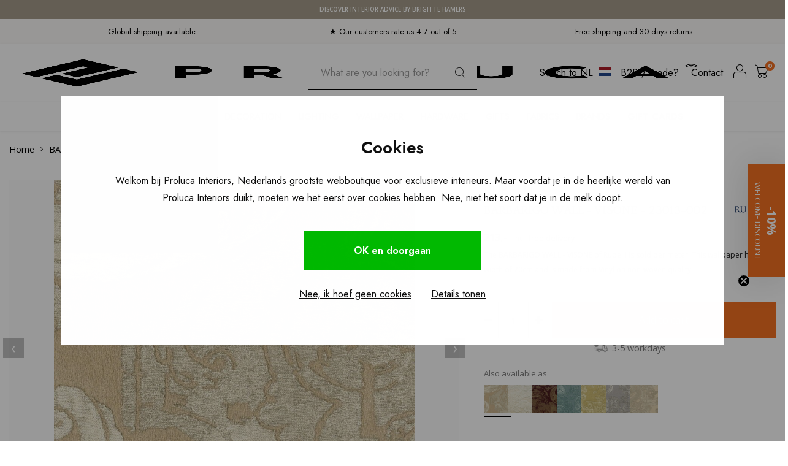

--- FILE ---
content_type: text/html;charset=utf-8
request_url: https://www.prolucainteriors.com/en/barbarigo-wall-visone.html
body_size: 34355
content:
<!DOCTYPE html>
<html lang="en">
	
  <head>
      
    <meta charset="utf-8"/>
<!-- [START] 'blocks/head.rain' -->
<!--

  (c) 2008-2026 Lightspeed Netherlands B.V.
  http://www.lightspeedhq.com
  Generated: 01-02-2026 @ 02:37:56

-->
<link rel="canonical" href="https://www.prolucainteriors.com/en/barbarigo-wall-visone.html"/>
<link rel="alternate" href="https://www.prolucainteriors.com/en/index.rss" type="application/rss+xml" title="New products"/>
<meta name="robots" content="noodp,noydir"/>
<meta name="google-site-verification" content="RNJib_3nTQuzmJzg_bZ4jehn624JKST40TUcHRwcpcY"/>
<meta property="og:url" content="https://www.prolucainteriors.com/en/barbarigo-wall-visone.html?source=facebook"/>
<meta property="og:site_name" content="Proluca Interiors"/>
<meta property="og:title" content="Rubelli BARBARIGO WALL - VISONE"/>
<meta property="og:description" content="Barbarigo Wall is the reproduction of a wall covering in engraved leather typical of the Venetian Baroque, also known as Cuoridoro, which can still be ..."/>
<meta property="og:image" content="https://cdn.webshopapp.com/shops/342184/files/415789179/rubelli-barbarigo-wall-visone.jpg"/>
<script>

     (function(c,l,a,r,i,t,y){
                c[a]=c[a]||function(){(c[a].q=c[a].q||[]).push(arguments)};
                t=l.createElement(r);t.async=1;t.src="https://www.clarity.ms/tag/"+i;
                y=l.getElementsByTagName(r)[0];y.parentNode.insertBefore(t,y);
        })(window, document, "clarity", "script", "g1v74gnu7l");

</script>
<script>
(function(w,d,s,l,i){w[l]=w[l]||[];w[l].push({'gtm.start':
new Date().getTime(),event:'gtm.js'});var f=d.getElementsByTagName(s)[0],
j=d.createElement(s),dl=l!='dataLayer'?'&l='+l:'';j.async=true;j.src=
'https://www.googletagmanager.com/gtm.js?id='+i+dl;f.parentNode.insertBefore(j,f);
})(window,document,'script','dataLayer','GTM-TXB8LKH');
</script>
<script src="https://app.dmws.plus/shop-assets/342184/dmws-plus-loader.js?id=a5684f8f91c376627dc9985a399bc6bf"></script>
<!--[if lt IE 9]>
<script src="https://cdn.webshopapp.com/assets/html5shiv.js?2025-02-20"></script>
<![endif]-->
<!-- [END] 'blocks/head.rain' -->
    	<title>Rubelli BARBARIGO WALL - VISONE - Proluca Interiors</title>
   <meta name="description" content="Shop Rubelli BARBARIGO WALL - VISONE online at Proluca Interiors. Free delivery and 30 days return. We have a 4.8 out of 5 rating from our customers." />
      
    <meta name="keywords" content="Rubelli, BARBARIGO, WALL, -, VISONE" />
    <meta http-equiv="X-UA-Compatible" content="IE=edge,chrome=1">
    <meta name="viewport" content="width=device-width, initial-scale=1.0">
    <meta name="apple-mobile-web-app-capable" content="yes">
    <meta name="apple-mobile-web-app-status-bar-style" content="black">
    <meta property="fb:app_id" content="966242223397117"/>
    <meta name="viewport" content="width=device-width, initial-scale=1, maximum-scale=1, user-scalable=0"/>
    <meta name="apple-mobile-web-app-capable" content="yes">
    <meta name="HandheldFriendly" content="true" /> 
		<meta name="apple-mobile-web-app-title" content="Proluca Interiors">
  	<meta property="og:image" content="https://cdn.webshopapp.com/shops/342184/themes/181061/assets/logo.png?20251229102955" />  
		<link rel="apple-touch-icon-precomposed" href="https://cdn.webshopapp.com/shops/342184/themes/181061/assets/homescreen-icon.jpg?20260107170534"/>
  
    <link rel="shortcut icon" href="https://cdn.webshopapp.com/shops/342184/themes/181061/v/1564954/assets/favicon.ico?20221216120158" type="image/x-icon" />
    <link href='//fonts.googleapis.com/css?family=Open%20Sans:400,300,500,600,700,800,900' rel='stylesheet' type='text/css'>
    <link href='//fonts.googleapis.com/css?family=Jost:400,300,500,600,700,800,900' rel='stylesheet' type='text/css'>
  <link rel="preconnect" href="https://fonts.googleapis.com">
<link rel="preconnect" href="https://fonts.gstatic.com" crossorigin>
  <link href="https://fonts.googleapis.com/css2?family=Open+Sans:ital,wght@0,300..800;1,300..800&family=Quattrocento:wght@400;700&display=swap" rel="stylesheet">
        
    <link rel="stylesheet" href="https://cdn.webshopapp.com/shops/342184/themes/181061/assets/bootstrap.css?20260107170534" />
    <link rel="stylesheet" href="https://cdn.webshopapp.com/shops/342184/themes/181061/assets/font-awesome-min.css?20260107170534" />
  	  	<link href="https://cdn.webshopapp.com/shops/342184/themes/181061/assets/gibbon-icons.css?20260107170534" rel="stylesheet">
    <link rel="stylesheet" href="https://cdn.webshopapp.com/shops/342184/themes/181061/assets/owl-carousel-min.css?20260107170534" />  
    <link rel="stylesheet" href="https://cdn.webshopapp.com/shops/342184/themes/181061/assets/semantic.css?20260107170534" />  
    <link rel="stylesheet" href="https://cdn.webshopapp.com/shops/342184/themes/181061/assets/jquery-fancybox-min.css?20260107170534" /> 
      <link rel="stylesheet" href="https://cdn.webshopapp.com/shops/342184/themes/181061/assets/style.css?20260107170534?903" /> 
      <link rel="stylesheet" href="https://cdn.webshopapp.com/shops/342184/themes/181061/assets/style-2.css?20260107170534?1769909876" /> 
      <link rel="stylesheet" href="https://cdn.webshopapp.com/shops/342184/themes/181061/assets/icons-proluca.css?20260107170534" /> 
  	<link rel="stylesheet" href="https://cdn.webshopapp.com/shops/342184/themes/181061/assets/settings.css?20260107170534" />  
    <link rel="stylesheet" href="https://cdn.webshopapp.com/assets/gui-2-0.css?2025-02-20" />
    <link rel="stylesheet" href="https://cdn.webshopapp.com/assets/gui-responsive-2-0.css?2025-02-20" />   
  	<link href='https://unpkg.com/boxicons@2.0.9/css/boxicons.min.css' rel='stylesheet'>
    <link rel="stylesheet" href="https://cdn.webshopapp.com/shops/342184/themes/181061/assets/custom.css?20260107170534" />
  	<link rel="stylesheet" href="https://cdn.webshopapp.com/shops/342184/themes/181061/assets/nh-style.css?20260107170534" />

        <script src="https://cdn.webshopapp.com/shops/342184/themes/181061/assets/jquery-min.js?20260107170534"></script>
    <script src="https://cdn.webshopapp.com/shops/342184/themes/181061/assets/jquery-ui-min.js?20260107170534"></script>
    
   
    <script src="https://cdn.webshopapp.com/shops/342184/themes/181061/assets/bootstrap.js?20260107170534"></script>
    <script src="https://cdn.webshopapp.com/shops/342184/themes/181061/assets/owl-carousel-min.js?20260107170534"></script>
    <script src="https://cdn.webshopapp.com/shops/342184/themes/181061/assets/semantic.js?20260107170534"></script>
    <script src="https://cdn.webshopapp.com/shops/342184/themes/181061/assets/jquery-fancybox-min.js?20260107170534"></script>
    <script src="https://cdn.webshopapp.com/shops/342184/themes/181061/assets/moment.js?20260107170534"></script>  
    <script src="https://cdn.webshopapp.com/shops/342184/themes/181061/assets/js-cookie.js?20260107170534"></script>
    <script src="https://cdn.webshopapp.com/shops/342184/themes/181061/assets/jquery-countdown-min.js?20260107170534"></script>
  	<script src="https://cdn.webshopapp.com/shops/342184/themes/181061/assets/masonry.js?20260107170534"></script>
    <script src="https://cdn.webshopapp.com/shops/342184/themes/181061/assets/global.js?20260107170534?1769909876"></script>
    <script src="https://cdn.webshopapp.com/shops/342184/themes/181061/assets/global-2.js?20260107170534?1769909876"></script>
  	<script src="//cdnjs.cloudflare.com/ajax/libs/jqueryui-touch-punch/0.2.3/jquery.ui.touch-punch.min.js"></script>
    
    <script src="https://cdn.webshopapp.com/shops/342184/themes/181061/assets/jcarousel.js?20260107170534"></script>
    <script src="https://cdn.webshopapp.com/assets/gui.js?2025-02-20"></script>
    <script src="https://cdn.webshopapp.com/assets/gui-responsive-2-0.js?2025-02-20"></script>
    
    <!--[if lt IE 9]>
    <link rel="stylesheet" href="https://cdn.webshopapp.com/shops/342184/themes/181061/assets/style-ie.css?20260107170534" />
    <![endif]-->
  </head>
  <body class=""><script type="application/ld+json">
[
			{
    "@context": "http://schema.org",
    "@type": "BreadcrumbList",
    "itemListElement":
    [
      {
        "@type": "ListItem",
        "position": 1,
        "item": {
        	"@id": "https://www.prolucainteriors.com/en/",
        	"name": "Home"
        }
      },
    	    	{
    		"@type": "ListItem",
     		"position": 2,
     		"item":	{
      		"@id": "https://www.prolucainteriors.com/en/barbarigo-wall-visone.html",
      		"name": "BARBARIGO WALL - VISONE"
    		}
    	}    	    ]
  },
      
      
  {
    "@context": "http://schema.org",
    "@type": "Product", 
    "name": "Rubelli BARBARIGO WALL - VISONE",
    "url": "https://www.prolucainteriors.com/en/barbarigo-wall-visone.html",
    "brand": "Rubelli",    "description": "Barbarigo Wall is the reproduction of a wall covering in engraved leather typical of the Venetian Baroque, also known as Cuoridoro, which can still be ...",    "image": "https://cdn.webshopapp.com/shops/342184/files/415789179/300x250x2/rubelli-barbarigo-wall-visone.jpg",            "sku": "23013-002",    "offers": {
      "@type": "Offer",
            "price": "213.00",
      "priceCurrency": "EUR",
            "url": "https://www.prolucainteriors.com/en/barbarigo-wall-visone.html",
      "priceValidUntil": "2027-02-01"
            	,"availability": "https://schema.org/InStock"
                    
    }
      },
      
    {
  "@context": "http://schema.org",
  "@id": "https://www.prolucainteriors.com/en/#Organization",
  "@type": "Organization",
  "url": "https://www.prolucainteriors.com/", 
  "name": "Proluca Interiors",
  "logo": "https://cdn.webshopapp.com/shops/342184/themes/181061/assets/logo.png?20251229102955",
  "telephone": "+31 35 303 9468",
  "email": ""
    }
  ]
</script><div id="announcement-bar" class="announcement-bar" role="region" aria-label="Store announcement" data-announcement><div class="announcement-inner"><a class="announcement-link" href="https://www.brigittehamers.com/" aria-label="Discover interior advice by Brigitte Hamers" target="_blank">
  Discover interior advice by Brigitte Hamers
    </a></div></div><div class="cart-messages hidden"><ul></ul></div><div id="login-popup" class="mobile-popup nh-mobile-popup" data-popup="login"><div class="popup-inner"><div class="title-small title-font">Login</div><a href="javascript:;" class="title-small title-font nh-close-button-search nh-close-popup" data-fancybox-close>X</a><form class="formLogin" id="formLogin" action="https://www.prolucainteriors.com/en/account/loginPost/?return=https%3A%2F%2Fwww.prolucainteriors.com%2Fen%2Fbarbarigo-wall-visone.html" method="post"><input type="hidden" name="key" value="d72eb18fd45a02ecb2486d4144b65c8c" /><input type="hidden" name="type" value="login" /><input type="submit" hidden/><input type="text" name="email" id="formLoginEmail" value="" placeholder="Email address" class="standard-input" /><input type="password" name="password" id="formLoginPassword" value="" placeholder="Password" class="standard-input"/><div class="buttons"><a class="btn accent" href="#" onclick="$('#formLogin').submit(); return false;" title="Login">Login</a></div></form><div class="options"><a class="forgot-pw" href="https://www.prolucainteriors.com/en/account/password/">Forgot your password?</a><span class="or">or</span><a class="no-account" href="https://www.prolucainteriors.com/en/account/register/">No account yet? Click</a></div></div></div><div id="language-currency-popup" class="language-currency-popup mobile-popup"><div class="popup-inner"><div class="language-section"><div class="title-small title-font">Language</div></div><div class="close-popup"><div class="close-popup-inner"><a href="javascript:;" class="close-mobile-popup" data-fancybox-close>
          Close
        </a></div></div></div></div><div class="mobile-menu mobile-popup" data-popup="menu"><div class="popup-inner"><div class="menu-wrap"><div class="breads">Hoofdmenu</div><div class="title-small title-font">Categories</div><div class="menu"><ul><li class=""><a class="normal-link" href="https://www.prolucainteriors.com/en/furniture/">Furniture<span class="more-cats"><i class="fa fa-chevron-right"></i></span></a><div class="subs"><div class="breads">Hoofdmenu / furniture</div><div class="title-small title-font text-center subs-back"><i class="fa fa-chevron-left"></i>Furniture</div><ul class=""><li class=""><a class="normal-link" href="https://www.prolucainteriors.com/en/furniture/seating/">Seating<span class="more-cats"><i class="fa fa-chevron-right"></i></span></a><div class="subs"><div class="breads">Hoofdmenu / furniture / seating</div><div class="title-small title-font text-center subs-back"><i class="fa fa-chevron-left"></i>Seating</div><ul class=""><li class=""><a class="normal-link" href="https://www.prolucainteriors.com/en/furniture/seating/sofas/">Sofas</a></li><li class=""><a class="normal-link" href="https://www.prolucainteriors.com/en/furniture/seating/armchairs/">Armchairs</a></li><li class=""><a class="normal-link" href="https://www.prolucainteriors.com/en/furniture/seating/dining-chairs/">Dining chairs</a></li><li class=""><a class="normal-link" href="https://www.prolucainteriors.com/en/furniture/seating/bar-stools/">Bar stools</a></li><li class=""><a class="normal-link" href="https://www.prolucainteriors.com/en/furniture/seating/poufs/">Poufs</a></li></ul></div></li><li class=""><a class="normal-link" href="https://www.prolucainteriors.com/en/furniture/tables/">Tables<span class="more-cats"><i class="fa fa-chevron-right"></i></span></a><div class="subs"><div class="breads">Hoofdmenu / furniture / seating / tables</div><div class="title-small title-font text-center subs-back"><i class="fa fa-chevron-left"></i>Tables</div><ul class=""><li class=""><a class="normal-link" href="https://www.prolucainteriors.com/en/furniture/tables/dining-tables/">Dining tables</a></li><li class=""><a class="normal-link" href="https://www.prolucainteriors.com/en/furniture/tables/coffee-tables/">Coffee tables</a></li><li class=""><a class="normal-link" href="https://www.prolucainteriors.com/en/furniture/tables/end-tables-and-side-tables/">End tables and side tables</a></li><li class=""><a class="normal-link" href="https://www.prolucainteriors.com/en/furniture/tables/desks/">Desks</a></li></ul></div></li><li class=""><a class="normal-link" href="https://www.prolucainteriors.com/en/furniture/cabinets/">Cabinets<span class="more-cats"><i class="fa fa-chevron-right"></i></span></a><div class="subs"><div class="breads">Hoofdmenu / furniture / seating / tables / cabinets</div><div class="title-small title-font text-center subs-back"><i class="fa fa-chevron-left"></i>Cabinets</div><ul class=""><li class=""><a class="normal-link" href="https://www.prolucainteriors.com/en/furniture/cabinets/wall-cabinets/">Wall cabinets</a></li><li class=""><a class="normal-link" href="https://www.prolucainteriors.com/en/furniture/cabinets/side-boards/">Side boards</a></li><li class=""><a class="normal-link" href="https://www.prolucainteriors.com/en/furniture/cabinets/nightstands/">Nightstands</a></li></ul></div></li><li class=""><a class="normal-link" href="https://www.prolucainteriors.com/en/furniture/kids-room/">Kids room<span class="more-cats"><i class="fa fa-chevron-right"></i></span></a><div class="subs"><div class="breads">Hoofdmenu / furniture / seating / tables / cabinets / kids room</div><div class="title-small title-font text-center subs-back"><i class="fa fa-chevron-left"></i>Kids room</div><ul class=""><li class=""><a class="normal-link" href="https://www.prolucainteriors.com/en/furniture/kids-room/kids-beds/">Kids beds</a></li><li class=""><a class="normal-link" href="https://www.prolucainteriors.com/en/furniture/kids-room/kids-cabinets/">Kids cabinets</a></li><li class=""><a class="normal-link" href="https://www.prolucainteriors.com/en/furniture/kids-room/kids-chairs/">Kids chairs</a></li><li class=""><a class="normal-link" href="https://www.prolucainteriors.com/en/furniture/kids-room/kids-decoration/">Kids decoration</a></li></ul></div></li><li class=""><a class="normal-link" href="https://www.prolucainteriors.com/en/furniture/outdoor/">Outdoor<span class="more-cats"><i class="fa fa-chevron-right"></i></span></a><div class="subs"><div class="breads">Hoofdmenu / furniture / seating / tables / cabinets / kids room / outdoor</div><div class="title-small title-font text-center subs-back"><i class="fa fa-chevron-left"></i>Outdoor</div><ul class=""><li class=""><a class="normal-link" href="https://www.prolucainteriors.com/en/furniture/outdoor/outdoor-tables/">Outdoor tables</a></li><li class=""><a class="normal-link" href="https://www.prolucainteriors.com/en/furniture/outdoor/outdoor-chairs/">Outdoor chairs</a></li><li class=""><a class="normal-link" href="https://www.prolucainteriors.com/en/furniture/outdoor/outdoor-sofas/">Outdoor sofas</a></li></ul></div></li><li class=""><a class="normal-link" href="https://www.prolucainteriors.com/en/furniture/poufs/">Poufs</a></li><li class=""><a class="normal-link" href="https://www.prolucainteriors.com/en/furniture/beds/">Beds</a></li><li class=""><a class="normal-link" href="https://www.prolucainteriors.com/en/furniture/safes/">Safes</a></li><li class=""><a class="normal-link" href="https://www.prolucainteriors.com/en/furniture/rugs/">Rugs</a></li></ul></div></li><li class=""><a class="normal-link" href="https://www.prolucainteriors.com/en/outdoor/">Outdoor<span class="more-cats"><i class="fa fa-chevron-right"></i></span></a><div class="subs"><div class="breads">Hoofdmenu / outdoor</div><div class="title-small title-font text-center subs-back"><i class="fa fa-chevron-left"></i>Outdoor</div><ul class=""><li class=""><a class="normal-link" href="https://www.prolucainteriors.com/en/outdoor/sofas/">Sofas</a></li><li class=""><a class="normal-link" href="https://www.prolucainteriors.com/en/outdoor/pillows/">Pillows</a></li><li class=""><a class="normal-link" href="https://www.prolucainteriors.com/en/outdoor/chairs/">Chairs</a></li><li class=""><a class="normal-link" href="https://www.prolucainteriors.com/en/outdoor/outdoor-tables/">Outdoor tables</a></li><li class=""><a class="normal-link" href="https://www.prolucainteriors.com/en/outdoor/accessories/">Accessories</a></li></ul></div></li><li class=""><a class="normal-link" href="https://www.prolucainteriors.com/en/decoration/">Decoration<span class="more-cats"><i class="fa fa-chevron-right"></i></span></a><div class="subs"><div class="breads">Hoofdmenu / decoration</div><div class="title-small title-font text-center subs-back"><i class="fa fa-chevron-left"></i>Decoration</div><ul class=""><li class=""><a class="normal-link" href="https://www.prolucainteriors.com/en/decoration/scented-candles-and-sticks/">Scented candles and sticks<span class="more-cats"><i class="fa fa-chevron-right"></i></span></a><div class="subs"><div class="breads">Hoofdmenu / decoration / scented candles and sticks</div><div class="title-small title-font text-center subs-back"><i class="fa fa-chevron-left"></i>Scented candles and sticks</div><ul class=""><li class=""><a class="normal-link" href="https://www.prolucainteriors.com/en/decoration/scented-candles-and-sticks/loewe/">Loewe</a></li></ul></div></li><li class=""><a class="normal-link" href="https://www.prolucainteriors.com/en/decoration/coffee-table-books/">Coffee table books</a></li><li class=""><a class="normal-link" href="https://www.prolucainteriors.com/en/decoration/vases-and-pots/">Vases and pots<span class="more-cats"><i class="fa fa-chevron-right"></i></span></a><div class="subs"><div class="breads">Hoofdmenu / decoration / scented candles and sticks / coffee table books / vases and pots</div><div class="title-small title-font text-center subs-back"><i class="fa fa-chevron-left"></i>Vases and pots</div><ul class=""><li class=""><a class="normal-link" href="https://www.prolucainteriors.com/en/decoration/vases-and-pots/guaxs/">Guaxs</a></li></ul></div></li><li class=""><a class="normal-link" href="https://www.prolucainteriors.com/en/decoration/decorative-objects/">Decorative objects</a></li><li class=""><a class="normal-link" href="https://www.prolucainteriors.com/en/decoration/cushions-and-plaids/">Cushions and plaids</a></li><li class=""><a class="normal-link" href="https://www.prolucainteriors.com/en/decoration/storage-and-boxes/">Storage and boxes</a></li><li class=""><a class="normal-link" href="https://www.prolucainteriors.com/en/decoration/trays-and-bowls/">Trays and bowls</a></li><li class=""><a class="normal-link" href="https://www.prolucainteriors.com/en/decoration/kitchen-and-dining-room/">Kitchen and dining room</a></li><li class=""><a class="normal-link" href="https://www.prolucainteriors.com/en/decoration/mirrors/">Mirrors</a></li><li class=""><a class="normal-link" href="https://www.prolucainteriors.com/en/decoration/rugs/">Rugs</a></li><li class=""><a class="normal-link" href="https://www.prolucainteriors.com/en/decoration/outdoor-decoration/">Outdoor decoration</a></li><li class=""><a class="normal-link" href="https://www.prolucainteriors.com/en/decoration/games/">Games</a></li></ul></div></li><li class=""><a class="normal-link" href="https://www.prolucainteriors.com/en/lighting/">Lighting<span class="more-cats"><i class="fa fa-chevron-right"></i></span></a><div class="subs"><div class="breads">Hoofdmenu / lighting</div><div class="title-small title-font text-center subs-back"><i class="fa fa-chevron-left"></i>Lighting</div><ul class=""><li class=""><a class="normal-link" href="https://www.prolucainteriors.com/en/lighting/chandeliers/">Chandeliers</a></li><li class=""><a class="normal-link" href="https://www.prolucainteriors.com/en/lighting/spotlights/">Spotlights</a></li><li class=""><a class="normal-link" href="https://www.prolucainteriors.com/en/lighting/wall-lights/">Wall Lights</a></li><li class=""><a class="normal-link" href="https://www.prolucainteriors.com/en/lighting/table-lamps/">Table lamps</a></li><li class=""><a class="normal-link" href="https://www.prolucainteriors.com/en/lighting/ceiling-lights/">Ceiling Lights</a></li><li class=""><a class="normal-link" href="https://www.prolucainteriors.com/en/lighting/lanterns/">Lanterns</a></li><li class=""><a class="normal-link" href="https://www.prolucainteriors.com/en/lighting/floor-lamps/">Floor lamps</a></li><li class=""><a class="normal-link" href="https://www.prolucainteriors.com/en/lighting/pendant-lamps/">Pendant lamps</a></li><li class=""><a class="normal-link" href="https://www.prolucainteriors.com/en/lighting/lighting-accessories/">Lighting accessories</a></li><li class=""><a class="normal-link" href="https://www.prolucainteriors.com/en/lighting/lamps/">Lamps</a></li><li class=""><a class="normal-link" href="https://www.prolucainteriors.com/en/lighting/outdoor/">Outdoor</a></li></ul></div></li><li class=""><a class="normal-link" href="https://www.prolucainteriors.com/en/wallpaper/">Wallpaper<span class="more-cats"><i class="fa fa-chevron-right"></i></span></a><div class="subs"><div class="breads">Hoofdmenu / wallpaper</div><div class="title-small title-font text-center subs-back"><i class="fa fa-chevron-left"></i>Wallpaper</div><ul class=""><li class=""><a class="normal-link" href="https://www.prolucainteriors.com/en/wallpaper/elitis/">Élitis<span class="more-cats"><i class="fa fa-chevron-right"></i></span></a><div class="subs"><div class="breads">Hoofdmenu / wallpaper / élitis</div><div class="title-small title-font text-center subs-back"><i class="fa fa-chevron-left"></i>Élitis</div><ul class=""><li class=""><a class="normal-link" href="https://www.prolucainteriors.com/en/wallpaper/elitis/soie-changeante/">Soie Changeante</a></li><li class=""><a class="normal-link" href="https://www.prolucainteriors.com/en/wallpaper/elitis/opening/">Opening</a></li><li class=""><a class="normal-link" href="https://www.prolucainteriors.com/en/wallpaper/elitis/volver/">Volver</a></li><li class=""><a class="normal-link" href="https://www.prolucainteriors.com/en/wallpaper/elitis/raffia-madagascar/">Raffia &amp; Madagascar</a></li><li class=""><a class="normal-link" href="https://www.prolucainteriors.com/en/wallpaper/elitis/la-caravane/">La Caravane</a></li><li class=""><a class="normal-link" href="https://www.prolucainteriors.com/en/wallpaper/elitis/indomptee/">Indomptée </a></li><li class=""><a class="normal-link" href="https://www.prolucainteriors.com/en/wallpaper/elitis/nomades/">Nomades</a></li><li class=""><a class="normal-link" href="https://www.prolucainteriors.com/en/wallpaper/elitis/anguille-big-croco-legend/">Anguille Big Croco Legend</a></li><li class=""><a class="normal-link" href="https://www.prolucainteriors.com/en/wallpaper/elitis/bois-sculpte/">Bois Sculpté</a></li><li class=""><a class="normal-link" href="https://www.prolucainteriors.com/en/wallpaper/elitis/atelier-dartiste/">Atelier d&#039;artiste</a></li><li class=""><a class="normal-link" href="https://www.prolucainteriors.com/en/wallpaper/elitis/eldorado/">Eldorado</a></li><li class=""><a class="normal-link" href="https://www.prolucainteriors.com/en/wallpaper/elitis/ortigia/">Ortigia</a></li><li class=""><a class="normal-link" href="https://www.prolucainteriors.com/en/wallpaper/elitis/matieres-a-reflextions/">Matiéres á reflextions</a></li><li class=""><a class="normal-link" href="https://www.prolucainteriors.com/en/wallpaper/elitis/galerie/">Galerie</a></li><li class=""><a class="normal-link" href="https://www.prolucainteriors.com/en/wallpaper/elitis/essence-liege/">Essence Liége</a></li><li class=""><a class="normal-link" href="https://www.prolucainteriors.com/en/wallpaper/elitis/moire/">Moire</a></li><li class=""><a class="normal-link" href="https://www.prolucainteriors.com/en/wallpaper/elitis/sauvages/">Sauvages</a></li><li class=""><a class="normal-link" href="https://www.prolucainteriors.com/en/wallpaper/elitis/lin-platre/">Lin Plâtré</a></li><li class=""><a class="normal-link" href="https://www.prolucainteriors.com/en/wallpaper/elitis/art-paper/">Art paper</a></li><li class=""><a class="normal-link" href="https://www.prolucainteriors.com/en/wallpaper/elitis/marqueteries/">Marqueteries</a></li><li class=""><a class="normal-link" href="https://www.prolucainteriors.com/en/wallpaper/elitis/lins-brodes/">Lins brodés</a></li><li class=""><a class="normal-link" href="https://www.prolucainteriors.com/en/wallpaper/elitis/vibrations/">Vibrations</a></li><li class=""><a class="normal-link" href="https://www.prolucainteriors.com/en/wallpaper/elitis/natural-mood/">Natural mood</a></li><li class=""><a class="normal-link" href="https://www.prolucainteriors.com/en/wallpaper/elitis/paper-sculpture/">Paper sculpture</a></li><li class=""><a class="normal-link" href="https://www.prolucainteriors.com/en/wallpaper/elitis/essences-de-bois/">Essences de bois</a></li><li class=""><a class="normal-link" href="https://www.prolucainteriors.com/en/wallpaper/elitis/formentera/">Formentera</a></li><li class=""><a class="normal-link" href="https://www.prolucainteriors.com/en/wallpaper/elitis/panama/">panama</a></li><li class=""><a class="normal-link" href="https://www.prolucainteriors.com/en/wallpaper/elitis/perles/">Perles</a></li><li class=""><a class="normal-link" href="https://www.prolucainteriors.com/en/wallpaper/elitis/luxery-weaving/">Luxery weaving</a></li><li class=""><a class="normal-link" href="https://www.prolucainteriors.com/en/wallpaper/elitis/luminescent/">Luminescent</a></li><li class=""><a class="normal-link" href="https://www.prolucainteriors.com/en/wallpaper/elitis/paradisio/">Paradisio</a></li><li class=""><a class="normal-link" href="https://www.prolucainteriors.com/en/wallpaper/elitis/kandy/">Kandy</a></li><li class=""><a class="normal-link" href="https://www.prolucainteriors.com/en/wallpaper/elitis/mis-en-scene/">Mis en scéne </a></li><li class=""><a class="normal-link" href="https://www.prolucainteriors.com/en/wallpaper/elitis/natives/">Natives</a></li><li class=""><a class="normal-link" href="https://www.prolucainteriors.com/en/wallpaper/elitis/alcove/">Alcôve</a></li><li class=""><a class="normal-link" href="https://www.prolucainteriors.com/en/wallpaper/elitis/moshi-moshi/">Moshi Moshi</a></li></ul></div></li><li class=""><a class="normal-link" href="https://www.prolucainteriors.com/en/wallpaper/arte/">Arte<span class="more-cats"><i class="fa fa-chevron-right"></i></span></a><div class="subs"><div class="breads">Hoofdmenu / wallpaper / élitis / arte</div><div class="title-small title-font text-center subs-back"><i class="fa fa-chevron-left"></i>Arte</div><ul class=""><li class=""><a class="normal-link" href="https://www.prolucainteriors.com/en/wallpaper/arte/essential-les-tricots/">Essential Les Tricots</a></li><li class=""><a class="normal-link" href="https://www.prolucainteriors.com/en/wallpaper/arte/kami/">Kami</a></li><li class=""><a class="normal-link" href="https://www.prolucainteriors.com/en/wallpaper/arte/les-cuirs/">Les Cuirs</a></li><li class=""><a class="normal-link" href="https://www.prolucainteriors.com/en/wallpaper/arte/yala/">Yala</a></li><li class=""><a class="normal-link" href="https://www.prolucainteriors.com/en/wallpaper/arte/marqueterie/">Marqueterie</a></li><li class=""><a class="normal-link" href="https://www.prolucainteriors.com/en/wallpaper/arte/loft/">Loft</a></li><li class=""><a class="normal-link" href="https://www.prolucainteriors.com/en/wallpaper/arte/ode/">Ode</a></li><li class=""><a class="normal-link" href="https://www.prolucainteriors.com/en/wallpaper/arte/tangram/">Tangram</a></li><li class=""><a class="normal-link" href="https://www.prolucainteriors.com/en/wallpaper/arte/samal/">Samal </a></li><li class=""><a class="normal-link" href="https://www.prolucainteriors.com/en/wallpaper/arte/textura/">Textura</a></li><li class=""><a class="normal-link" href="https://www.prolucainteriors.com/en/wallpaper/arte/sculptura/">Sculptura</a></li><li class=""><a class="normal-link" href="https://www.prolucainteriors.com/en/wallpaper/arte/velveteen/"> Velveteen</a></li><li class=""><a class="normal-link" href="https://www.prolucainteriors.com/en/wallpaper/arte/lush/">Lush</a></li><li class=""><a class="normal-link" href="https://www.prolucainteriors.com/en/wallpaper/arte/monsoon/">Monsoon</a></li><li class=""><a class="normal-link" href="https://www.prolucainteriors.com/en/wallpaper/arte/manila/">Manila</a></li><li class=""><a class="normal-link" href="https://www.prolucainteriors.com/en/wallpaper/arte/metal-x/">Metal X</a></li><li class=""><a class="normal-link" href="https://www.prolucainteriors.com/en/wallpaper/arte/missoni/">Missoni</a></li><li class=""><a class="normal-link" href="https://www.prolucainteriors.com/en/wallpaper/arte/essentials-costura/">Essentials Costura</a></li><li class=""><a class="normal-link" href="https://www.prolucainteriors.com/en/wallpaper/arte/icons/">Icons</a></li><li class=""><a class="normal-link" href="https://www.prolucainteriors.com/en/wallpaper/arte/selva/">Selva</a></li><li class=""><a class="normal-link" href="https://www.prolucainteriors.com/en/wallpaper/arte/essentials-les-nuances/">Essentials Les Nuances</a></li><li class=""><a class="normal-link" href="https://www.prolucainteriors.com/en/wallpaper/arte/expedition/">Expedition</a></li><li class=""><a class="normal-link" href="https://www.prolucainteriors.com/en/wallpaper/arte/wildwalk/">Wildwalk</a></li><li class=""><a class="normal-link" href="https://www.prolucainteriors.com/en/wallpaper/arte/lino/">Lino</a></li><li class=""><a class="normal-link" href="https://www.prolucainteriors.com/en/wallpaper/arte/insolence/">Insolence</a></li><li class=""><a class="normal-link" href="https://www.prolucainteriors.com/en/wallpaper/arte/takara/">Takara</a></li><li class=""><a class="normal-link" href="https://www.prolucainteriors.com/en/wallpaper/arte/focus/">Focus</a></li><li class=""><a class="normal-link" href="https://www.prolucainteriors.com/en/wallpaper/arte/oculaire/">Oculaire</a></li><li class=""><a class="normal-link" href="https://www.prolucainteriors.com/en/wallpaper/arte/heliodor/">Heliodor</a></li><li class=""><a class="normal-link" href="https://www.prolucainteriors.com/en/wallpaper/arte/lanai/">Lanai</a></li><li class=""><a class="normal-link" href="https://www.prolucainteriors.com/en/wallpaper/arte/wild-silk/">Wild Silk</a></li><li class=""><a class="normal-link" href="https://www.prolucainteriors.com/en/wallpaper/arte/babylon/">Babylon</a></li><li class=""><a class="normal-link" href="https://www.prolucainteriors.com/en/wallpaper/arte/essentials-totem/">Essentials Totem</a></li><li class=""><a class="normal-link" href="https://www.prolucainteriors.com/en/wallpaper/arte/essentials-les-naturels/">Essentials Les Naturels</a></li><li class=""><a class="normal-link" href="https://www.prolucainteriors.com/en/wallpaper/arte/silence/">Silence</a></li><li class=""><a class="normal-link" href="https://www.prolucainteriors.com/en/wallpaper/arte/imperialis/">Imperialis</a></li><li class=""><a class="normal-link" href="https://www.prolucainteriors.com/en/wallpaper/arte/moooi/">Moooi</a></li><li class=""><a class="normal-link" href="https://www.prolucainteriors.com/en/wallpaper/arte/antigua/">Antigua</a></li><li class=""><a class="normal-link" href="https://www.prolucainteriors.com/en/wallpaper/arte/kharga/">Kharga</a></li><li class=""><a class="normal-link" href="https://www.prolucainteriors.com/en/wallpaper/arte/les-forets/">Les Forêts</a></li><li class=""><a class="normal-link" href="https://www.prolucainteriors.com/en/wallpaper/arte/osmanthus/">Osmanthus</a></li><li class=""><a class="normal-link" href="https://www.prolucainteriors.com/en/wallpaper/arte/loom-stories/">Loom Stories</a></li><li class=""><a class="normal-link" href="https://www.prolucainteriors.com/en/wallpaper/arte/birds-of-paradise/">Birds of Paradise </a></li><li class=""><a class="normal-link" href="https://www.prolucainteriors.com/en/wallpaper/arte/casca/">Casca</a></li><li class=""><a class="normal-link" href="https://www.prolucainteriors.com/en/wallpaper/arte/high-performance-patina/">High Performance Patina</a></li><li class=""><a class="normal-link" href="https://www.prolucainteriors.com/en/wallpaper/arte/tierra/">Tierra</a></li><li class=""><a class="normal-link" href="https://www.prolucainteriors.com/en/wallpaper/arte/atelier/">Atelier</a></li><li class=""><a class="normal-link" href="https://www.prolucainteriors.com/en/wallpaper/arte/joy/">Joy</a></li><li class=""><a class="normal-link" href="https://www.prolucainteriors.com/en/wallpaper/arte/moonstone/">Moonstone</a></li><li class=""><a class="normal-link" href="https://www.prolucainteriors.com/en/wallpaper/arte/objet/">Objet</a></li><li class=""><a class="normal-link" href="https://www.prolucainteriors.com/en/wallpaper/arte/les-thermes/">Les thermes</a></li><li class=""><a class="normal-link" href="https://www.prolucainteriors.com/en/wallpaper/arte/graphite/">Graphite</a></li><li class=""><a class="normal-link" href="https://www.prolucainteriors.com/en/wallpaper/arte/portfolio/">Portfolio</a></li><li class=""><a class="normal-link" href="https://www.prolucainteriors.com/en/wallpaper/arte/tribu/">Tribu</a></li><li class=""><a class="normal-link" href="https://www.prolucainteriors.com/en/wallpaper/arte/sycamore/">Sycamore</a></li><li class=""><a class="normal-link" href="https://www.prolucainteriors.com/en/wallpaper/arte/manovo/">Manovo</a></li><li class=""><a class="normal-link" href="https://www.prolucainteriors.com/en/wallpaper/arte/bark-cloth/">Bark Cloth</a></li><li class=""><a class="normal-link" href="https://www.prolucainteriors.com/en/wallpaper/arte/cameo/">Cameo</a></li><li class=""><a class="normal-link" href="https://www.prolucainteriors.com/en/wallpaper/arte/yumiko/">Yumiko</a></li><li class=""><a class="normal-link" href="https://www.prolucainteriors.com/en/wallpaper/arte/seraya/">Seraya</a></li><li class=""><a class="normal-link" href="https://www.prolucainteriors.com/en/wallpaper/arte/modulaire/">Modulaire</a></li><li class=""><a class="normal-link" href="https://www.prolucainteriors.com/en/wallpaper/arte/timber/">Timber</a></li><li class=""><a class="normal-link" href="https://www.prolucainteriors.com/en/wallpaper/arte/paleo/">Paleo</a></li><li class=""><a class="normal-link" href="https://www.prolucainteriors.com/en/wallpaper/arte/artisan/">Artisan</a></li><li class=""><a class="normal-link" href="https://www.prolucainteriors.com/en/wallpaper/arte/khatam/">Khatam</a></li><li class=""><a class="normal-link" href="https://www.prolucainteriors.com/en/wallpaper/arte/cantala/">Cantala</a></li><li class=""><a class="normal-link" href="https://www.prolucainteriors.com/en/wallpaper/arte/shades-of-pale/">Shades of pale</a></li><li class=""><a class="normal-link" href="https://www.prolucainteriors.com/en/wallpaper/arte/antares/">Antarés</a></li><li class=""><a class="normal-link" href="https://www.prolucainteriors.com/en/wallpaper/arte/metal-x-signum/">Metal x Signum</a></li><li class=""><a class="normal-link" href="https://www.prolucainteriors.com/en/wallpaper/arte/borneo/">Borneo</a></li><li class=""><a class="normal-link" href="https://www.prolucainteriors.com/en/wallpaper/arte/insero/">Insero</a></li><li class=""><a class="normal-link" href="https://www.prolucainteriors.com/en/wallpaper/arte/kaleidoscope/">Kaleidoscope</a></li><li class=""><a class="normal-link" href="https://www.prolucainteriors.com/en/wallpaper/arte/flamant-les-memoires/">Flamant Les Mémoires</a></li><li class=""><a class="normal-link" href="https://www.prolucainteriors.com/en/wallpaper/arte/flamant-caractere/">Flamant Caractére</a></li><li class=""><a class="normal-link" href="https://www.prolucainteriors.com/en/wallpaper/arte/flamant-les-unis/">Flamant les unis</a></li><li class=""><a class="normal-link" href="https://www.prolucainteriors.com/en/wallpaper/arte/flamant-les-rayures/">Flamant Les Rayures</a></li><li class=""><a class="normal-link" href="https://www.prolucainteriors.com/en/wallpaper/arte/elegance/">Elegance</a></li><li class=""><a class="normal-link" href="https://www.prolucainteriors.com/en/wallpaper/arte/flamant-les-mineraux/">Flamant Les Minéraux</a></li><li class=""><a class="normal-link" href="https://www.prolucainteriors.com/en/wallpaper/arte/vertigo/">Vertigo</a></li><li class=""><a class="normal-link" href="https://www.prolucainteriors.com/en/wallpaper/arte/figura/">Figura</a></li><li class=""><a class="normal-link" href="https://www.prolucainteriors.com/en/wallpaper/arte/revera/">Revera</a></li><li class=""><a class="normal-link" href="https://www.prolucainteriors.com/en/wallpaper/arte/signature/">Signature</a></li><li class=""><a class="normal-link" href="https://www.prolucainteriors.com/en/wallpaper/arte/ligna/">Ligna</a></li><li class=""><a class="normal-link" href="https://www.prolucainteriors.com/en/wallpaper/arte/monochrome/">Monochrome</a></li><li class=""><a class="normal-link" href="https://www.prolucainteriors.com/en/wallpaper/arte/cobra/">Cobra</a></li><li class=""><a class="normal-link" href="https://www.prolucainteriors.com/en/wallpaper/arte/le-corbusier/">Le Corbusier</a></li><li class=""><a class="normal-link" href="https://www.prolucainteriors.com/en/wallpaper/arte/nomad/">Nomad</a></li><li class=""><a class="normal-link" href="https://www.prolucainteriors.com/en/wallpaper/arte/horizons/">Horizons</a></li><li class=""><a class="normal-link" href="https://www.prolucainteriors.com/en/wallpaper/arte/essentials-travellers/">Essentials Travellers</a></li><li class=""><a class="normal-link" href="https://www.prolucainteriors.com/en/wallpaper/arte/merino/">Merino</a></li><li class=""><a class="normal-link" href="https://www.prolucainteriors.com/en/wallpaper/arte/tali/">Tali</a></li><li class=""><a class="normal-link" href="https://www.prolucainteriors.com/en/wallpaper/arte/brushed-suede/">Brushed Suede</a></li></ul></div></li><li class=""><a class="normal-link" href="https://www.prolucainteriors.com/en/wallpaper/casamance/">Casamance<span class="more-cats"><i class="fa fa-chevron-right"></i></span></a><div class="subs"><div class="breads">Hoofdmenu / wallpaper / élitis / arte / casamance</div><div class="title-small title-font text-center subs-back"><i class="fa fa-chevron-left"></i>Casamance</div><ul class=""><li class=""><a class="normal-link" href="https://www.prolucainteriors.com/en/wallpaper/casamance/shinok-wallpaper/">Shinok wallpaper</a></li><li class=""><a class="normal-link" href="https://www.prolucainteriors.com/en/wallpaper/casamance/johara-wallpaper/">Johara wallpaper</a></li><li class=""><a class="normal-link" href="https://www.prolucainteriors.com/en/wallpaper/casamance/lombok-wallpaper/">Lombok wallpaper</a></li><li class=""><a class="normal-link" href="https://www.prolucainteriors.com/en/wallpaper/casamance/tourmaline-wallpaper/">Tourmaline wallpaper</a></li><li class=""><a class="normal-link" href="https://www.prolucainteriors.com/en/wallpaper/casamance/parangon-wallpaper/">Parangon wallpaper</a></li><li class=""><a class="normal-link" href="https://www.prolucainteriors.com/en/wallpaper/casamance/soroa-wallpaper/">Soroa wallpaper</a></li><li class=""><a class="normal-link" href="https://www.prolucainteriors.com/en/wallpaper/casamance/hector-wallpaper/">Hector wallpaper</a></li><li class=""><a class="normal-link" href="https://www.prolucainteriors.com/en/wallpaper/casamance/hemera-wallpaper/">Hemera wallpaper</a></li><li class=""><a class="normal-link" href="https://www.prolucainteriors.com/en/wallpaper/casamance/neluwa-wallpaper/">Neluwa wallpaper</a></li><li class=""><a class="normal-link" href="https://www.prolucainteriors.com/en/wallpaper/casamance/hestia-wallpaper/">Hestia wallpaper</a></li></ul></div></li><li class=""><a class="normal-link" href="https://www.prolucainteriors.com/en/wallpaper/dutch-walltextile-co-dwc/">Dutch Walltextile Co. (DWC)<span class="more-cats"><i class="fa fa-chevron-right"></i></span></a><div class="subs"><div class="breads">Hoofdmenu / wallpaper / élitis / arte / casamance / dutch walltextile co. (dwc)</div><div class="title-small title-font text-center subs-back"><i class="fa fa-chevron-left"></i>Dutch Walltextile Co. (DWC)</div><ul class=""><li class=""><a class="normal-link" href="https://www.prolucainteriors.com/en/wallpaper/dutch-walltextile-co-dwc/dune/">Dune</a></li><li class=""><a class="normal-link" href="https://www.prolucainteriors.com/en/wallpaper/dutch-walltextile-co-dwc/nomadic/">Nomadic </a></li><li class=""><a class="normal-link" href="https://www.prolucainteriors.com/en/wallpaper/dutch-walltextile-co-dwc/moire-intense/">Moiré Intense</a></li><li class=""><a class="normal-link" href="https://www.prolucainteriors.com/en/wallpaper/dutch-walltextile-co-dwc/sustainable-botanic-harmony/">Sustainable Botanic Harmony</a></li><li class=""><a class="normal-link" href="https://www.prolucainteriors.com/en/wallpaper/dutch-walltextile-co-dwc/ocean-bay/">Ocean Bay</a></li><li class=""><a class="normal-link" href="https://www.prolucainteriors.com/en/wallpaper/dutch-walltextile-co-dwc/luxery-safari/">Luxery Safari</a></li><li class=""><a class="normal-link" href="https://www.prolucainteriors.com/en/wallpaper/dutch-walltextile-co-dwc/neutral-surroundings/">Neutral Surroundings</a></li><li class=""><a class="normal-link" href="https://www.prolucainteriors.com/en/wallpaper/dutch-walltextile-co-dwc/sophisticated-nature/">Sophisticated Nature</a></li><li class=""><a class="normal-link" href="https://www.prolucainteriors.com/en/wallpaper/dutch-walltextile-co-dwc/nature-of-sorts/">Nature of Sorts</a></li><li class=""><a class="normal-link" href="https://www.prolucainteriors.com/en/wallpaper/dutch-walltextile-co-dwc/city-life/">City Life</a></li><li class=""><a class="normal-link" href="https://www.prolucainteriors.com/en/wallpaper/dutch-walltextile-co-dwc/the-originals-collectie-van-dutch-waltextile-co/">The Originals collectie van Dutch Waltextile Co.</a></li><li class=""><a class="normal-link" href="https://www.prolucainteriors.com/en/wallpaper/dutch-walltextile-co-dwc/silk/">Silk</a></li><li class=""><a class="normal-link" href="https://www.prolucainteriors.com/en/wallpaper/dutch-walltextile-co-dwc/wallstreet/">Wallstreet</a></li></ul></div></li><li class=""><a class="normal-link" href="https://www.prolucainteriors.com/en/wallpaper/cole-son/">Cole &amp; Son<span class="more-cats"><i class="fa fa-chevron-right"></i></span></a><div class="subs"><div class="breads">Hoofdmenu / wallpaper / élitis / arte / casamance / dutch walltextile co. (dwc) / cole &amp; son</div><div class="title-small title-font text-center subs-back"><i class="fa fa-chevron-left"></i>Cole &amp; Son</div><ul class=""><li class=""><a class="normal-link" href="https://www.prolucainteriors.com/en/wallpaper/cole-son/selection-of-hummingbirds/">Selection of Hummingbirds</a></li><li class=""><a class="normal-link" href="https://www.prolucainteriors.com/en/wallpaper/cole-son/fornasetti-senza-tempo-ii/">Fornasetti Senza Tempo II</a></li><li class=""><a class="normal-link" href="https://www.prolucainteriors.com/en/wallpaper/cole-son/the-gardens/">The Gardens</a></li><li class=""><a class="normal-link" href="https://www.prolucainteriors.com/en/wallpaper/cole-son/stella-mccartney-x-cole-son/">Stella McCartney x Cole &amp; Son</a></li><li class=""><a class="normal-link" href="https://www.prolucainteriors.com/en/wallpaper/cole-son/ardmore-jabula/">Ardmore-Jabula</a></li><li class=""><a class="normal-link" href="https://www.prolucainteriors.com/en/wallpaper/cole-son/fornasetti/">Fornasetti</a></li><li class=""><a class="normal-link" href="https://www.prolucainteriors.com/en/wallpaper/cole-son/the-contemporary-selection/">The Contemporary Selection</a></li><li class=""><a class="normal-link" href="https://www.prolucainteriors.com/en/wallpaper/cole-son/whimsical/">Whimsical</a></li><li class=""><a class="normal-link" href="https://www.prolucainteriors.com/en/wallpaper/cole-son/the-pearwood-collection/">The Pearwood Collection</a></li><li class=""><a class="normal-link" href="https://www.prolucainteriors.com/en/wallpaper/cole-son/the-ardmore-collection/">The Ardmore Collection</a></li><li class=""><a class="normal-link" href="https://www.prolucainteriors.com/en/wallpaper/cole-son/marquee-stripes/">Marquee Stripes</a></li><li class=""><a class="normal-link" href="https://www.prolucainteriors.com/en/wallpaper/cole-son/mariinsky-damask/">Mariinsky Damask</a></li><li class=""><a class="normal-link" href="https://www.prolucainteriors.com/en/wallpaper/cole-son/landscape-plains/">Landscape Plains</a></li><li class=""><a class="normal-link" href="https://www.prolucainteriors.com/en/wallpaper/cole-son/icons/">Icons</a></li><li class=""><a class="normal-link" href="https://www.prolucainteriors.com/en/wallpaper/cole-son/foundation/">Foundation</a></li><li class=""><a class="normal-link" href="https://www.prolucainteriors.com/en/wallpaper/cole-son/archive-anthology/">Archive Anthology</a></li><li class=""><a class="normal-link" href="https://www.prolucainteriors.com/en/wallpaper/cole-son/botanical-botanica/">Botanical Botanica</a></li></ul></div></li><li class=""><a class="normal-link" href="https://www.prolucainteriors.com/en/wallpaper/kelly-wearstler/">Kelly Wearstler</a></li><li class=""><a class="normal-link" href="https://www.prolucainteriors.com/en/wallpaper/missoni-home-wallpaper/">Missoni Home wallpaper<span class="more-cats"><i class="fa fa-chevron-right"></i></span></a><div class="subs"><div class="breads">Hoofdmenu / wallpaper / élitis / arte / casamance / dutch walltextile co. (dwc) / cole &amp; son / kelly wearstler / missoni home wallpaper</div><div class="title-small title-font text-center subs-back"><i class="fa fa-chevron-left"></i>Missoni Home wallpaper</div><ul class=""><li class=""><a class="normal-link" href="https://www.prolucainteriors.com/en/wallpaper/missoni-home-wallpaper/happy-zig-zag-wallpaper/">Happy Zig Zag wallpaper</a></li><li class=""><a class="normal-link" href="https://www.prolucainteriors.com/en/wallpaper/missoni-home-wallpaper/rafia-wallpaper/">Rafia wallpaper</a></li><li class=""><a class="normal-link" href="https://www.prolucainteriors.com/en/wallpaper/missoni-home-wallpaper/nastri-shade-wallpaper/">Nastri Shade wallpaper</a></li><li class=""><a class="normal-link" href="https://www.prolucainteriors.com/en/wallpaper/missoni-home-wallpaper/nastri-wallpaper/">Nastri wallpaper</a></li><li class=""><a class="normal-link" href="https://www.prolucainteriors.com/en/wallpaper/missoni-home-wallpaper/linen-wallpaper/">Linen wallpaper</a></li><li class=""><a class="normal-link" href="https://www.prolucainteriors.com/en/wallpaper/missoni-home-wallpaper/flora-wallpaper/">Flora wallpaper</a></li><li class=""><a class="normal-link" href="https://www.prolucainteriors.com/en/wallpaper/missoni-home-wallpaper/oleg-wallpaper/">Oleg wallpaper</a></li><li class=""><a class="normal-link" href="https://www.prolucainteriors.com/en/wallpaper/missoni-home-wallpaper/sestriere-wallpaper/">Sestriere wallpaper</a></li><li class=""><a class="normal-link" href="https://www.prolucainteriors.com/en/wallpaper/missoni-home-wallpaper/mozart-wallpaper/">Mozart wallpaper</a></li><li class=""><a class="normal-link" href="https://www.prolucainteriors.com/en/wallpaper/missoni-home-wallpaper/zambia-wallpaper/">Zambia wallpaper</a></li><li class=""><a class="normal-link" href="https://www.prolucainteriors.com/en/wallpaper/missoni-home-wallpaper/birch-wallpaper/">Birch wallpaper</a></li><li class=""><a class="normal-link" href="https://www.prolucainteriors.com/en/wallpaper/missoni-home-wallpaper/betulle-wallpaper/">Betulle wallpaper</a></li><li class=""><a class="normal-link" href="https://www.prolucainteriors.com/en/wallpaper/missoni-home-wallpaper/ande-wallpaper/">Ande wallpaper</a></li><li class=""><a class="normal-link" href="https://www.prolucainteriors.com/en/wallpaper/missoni-home-wallpaper/anemoni-wallpaper/">Anemoni wallpaper</a></li><li class=""><a class="normal-link" href="https://www.prolucainteriors.com/en/wallpaper/missoni-home-wallpaper/striped-sunset-wallpaper/">Striped Sunset wallpaper</a></li></ul></div></li><li class=""><a class="normal-link" href="https://www.prolucainteriors.com/en/wallpaper/zoffany-wallpaper-collection/">Zoffany Wallpaper Collection<span class="more-cats"><i class="fa fa-chevron-right"></i></span></a><div class="subs"><div class="breads">Hoofdmenu / wallpaper / élitis / arte / casamance / dutch walltextile co. (dwc) / cole &amp; son / kelly wearstler / missoni home wallpaper / zoffany wallpaper collection</div><div class="title-small title-font text-center subs-back"><i class="fa fa-chevron-left"></i>Zoffany Wallpaper Collection</div><ul class=""><li class=""><a class="normal-link" href="https://www.prolucainteriors.com/en/wallpaper/zoffany-wallpaper-collection/spectra/">Spectra</a></li></ul></div></li><li class=""><a class="normal-link" href="https://www.prolucainteriors.com/en/wallpaper/greenland-wallpaper/">Greenland wallpaper<span class="more-cats"><i class="fa fa-chevron-right"></i></span></a><div class="subs"><div class="breads">Hoofdmenu / wallpaper / élitis / arte / casamance / dutch walltextile co. (dwc) / cole &amp; son / kelly wearstler / missoni home wallpaper / zoffany wallpaper collection / greenland wallpaper</div><div class="title-small title-font text-center subs-back"><i class="fa fa-chevron-left"></i>Greenland wallpaper</div><ul class=""><li class=""><a class="normal-link" href="https://www.prolucainteriors.com/en/wallpaper/greenland-wallpaper/sisal-new-bali-wallpaper/">Sisal New Bali wallpaper</a></li><li class=""><a class="normal-link" href="https://www.prolucainteriors.com/en/wallpaper/greenland-wallpaper/star-silk-wallpaper/">Star Silk wallpaper</a></li><li class=""><a class="normal-link" href="https://www.prolucainteriors.com/en/wallpaper/greenland-wallpaper/natural-palette/">Natural Palette</a></li></ul></div></li><li class=""><a class="normal-link" href="https://www.prolucainteriors.com/en/wallpaper/brigittes-favorites/">Brigitte&#039;s favorites</a></li><li class=""><a class="normal-link" href="https://www.prolucainteriors.com/en/wallpaper/seen-on-our-socials-and-in-the-showeroom/">Seen on our socials and in the showeroom</a></li><li class=""><a class="normal-link" href="https://www.prolucainteriors.com/en/wallpaper/trending-neutrals/">Trending neutrals </a></li><li class=""><a class="normal-link" href="https://www.prolucainteriors.com/en/wallpaper/new-in-the-collection/">New in the collection</a></li><li class=""><a class="normal-link" href="https://www.prolucainteriors.com/en/wallpaper/timeless-wallpaper/">Timeless wallpaper</a></li><li class=""><a class="normal-link" href="https://www.prolucainteriors.com/en/wallpaper/akoestisch-behang/">Akoestisch behang</a></li><li class=""><a class="normal-link" href="https://www.prolucainteriors.com/en/wallpaper/phillip-jeffries-wallpaper-collection/">Phillip Jeffries Wallpaper Collection</a></li><li class=""><a class="normal-link" href="https://www.prolucainteriors.com/en/wallpaper/pierre-frey-wallpaper-collection/">Pierre Frey Wallpaper Collection</a></li><li class=""><a class="normal-link" href="https://www.prolucainteriors.com/en/wallpaper/harlequin-wallpaper-collection/">Harlequin Wallpaper Collection</a></li></ul></div></li><li class=""><a class="normal-link" href="https://www.prolucainteriors.com/en/hardware/">Hardware<span class="more-cats"><i class="fa fa-chevron-right"></i></span></a><div class="subs"><div class="breads">Hoofdmenu / hardware</div><div class="title-small title-font text-center subs-back"><i class="fa fa-chevron-left"></i>Hardware</div><ul class=""><li class=""><a class="normal-link" href="https://www.prolucainteriors.com/en/hardware/door-handles/">Door handles</a></li><li class=""><a class="normal-link" href="https://www.prolucainteriors.com/en/hardware/furniture-handles/">Furniture handles</a></li><li class=""><a class="normal-link" href="https://www.prolucainteriors.com/en/hardware/toggles-switches-dimmers/">Toggles Switches &amp; Dimmers</a></li><li class=""><a class="normal-link" href="https://www.prolucainteriors.com/en/hardware/sockets/">Sockets</a></li><li class=""><a class="normal-link" href="https://www.prolucainteriors.com/en/hardware/modules-accessoires/">Modules &amp; Accessoires</a></li></ul></div></li><li class=""><a class="normal-link" href="https://www.prolucainteriors.com/en/gifts/">Gifts<span class="more-cats"><i class="fa fa-chevron-right"></i></span></a><div class="subs"><div class="breads">Hoofdmenu / gifts</div><div class="title-small title-font text-center subs-back"><i class="fa fa-chevron-left"></i>Gifts</div><ul class=""><li class=""><a class="normal-link" href="https://www.prolucainteriors.com/en/gifts/gifts-for-him/">Gifts for him</a></li><li class=""><a class="normal-link" href="https://www.prolucainteriors.com/en/gifts/gifts-for-her/">Gifts for her</a></li><li class=""><a class="normal-link" href="https://www.prolucainteriors.com/en/gifts/top-10/">Top 10</a></li><li class=""><a class="normal-link" href="https://www.prolucainteriors.com/en/gifts/top-10-under-100/">Top 10 under €100 </a></li><li class=""><a class="normal-link" href="https://www.prolucainteriors.com/en/gifts/top-10-premium/">Top 10 Premium </a></li><li class=""><a class="normal-link" href="https://www.prolucainteriors.com/en/gifts/most-wonderful-scents/">Most Wonderful Scents</a></li><li class=""><a class="normal-link" href="https://www.prolucainteriors.com/en/gifts/most-popular-coffee-table-books/">Most Popular Coffee Table Books</a></li><li class=""><a class="normal-link" href="https://www.prolucainteriors.com/en/gifts/gifts-for-couples/">Gifts for Couples</a></li></ul></div></li><li class=""><a class="normal-link" href="https://www.prolucainteriors.com/en/fabrics/">Fabrics<span class="more-cats"><i class="fa fa-chevron-right"></i></span></a><div class="subs"><div class="breads">Hoofdmenu / fabrics</div><div class="title-small title-font text-center subs-back"><i class="fa fa-chevron-left"></i>Fabrics</div><ul class=""><li class=""><a class="normal-link" href="https://www.prolucainteriors.com/en/fabrics/kelly-wearstler-fabrics/">Kelly Wearstler Fabrics</a></li><li class=""><a class="normal-link" href="https://www.prolucainteriors.com/en/fabrics/elitis-fabrics/">Élitis Fabrics</a></li><li class=""><a class="normal-link" href="https://www.prolucainteriors.com/en/fabrics/dedar-fabrics/">Dedar Fabrics</a></li></ul></div></li><li class=""><a class="normal-link" href="https://www.prolucainteriors.com/en/bestsellers/">Bestsellers</a></li><li class="item"><a href="https://www.prolucainteriors.com/en/buy-gift-card/" title="Gift cards">Gift cards</a></li><li class=""><a href="https://www.prolucainteriors.com/en/brands/">Brands</a></li><li class="active"><a href="http://www.brigittehamers.com" target="_blank">Interior Advice</a></li></ul><ul><li><a href="javascript:;">Language - EN<span class="more-cats"><i class="fa fa-chevron-right"></i></span></a><div class="subs"><div class="breads">Hoofdmenu</div><div class="title-small title-font text-center subs-back"><i class="fa fa-chevron-left"></i>Language</div><ul class=""><li class=""><a class="normal-link" href="https://www.prolucainteriors.com/nl/">Nederlands</a></li><li class="active"><a class="normal-link" href="https://www.prolucainteriors.com/en/">English</a></li></ul></div></li><li class="highlight hidden-sm"><a class="open-mobile-slide" data-popup="login" href="javascript:;">Login</a></li></ul></div></div></div><div class="close-popup"><div class="close-popup-inner"><a href="javascript:;" class="close-mobile-popup" data-fancybox-close>
        Close
      </a></div></div></div><header id="header"  class="filled-in nh-header" ><div class="top-header"><div class="full-width-container"><div class="inner nh-inner"><div class="header-usp-bar"><ul class="nh-ul-space ul-reset"><li><a href="https://www.prolucainteriors.com/en/service/" >★ Our customers rate us 4.7 out of 5</a></li><li><a href="https://www.prolucainteriors.com/en/service/" >Free shipping  and 30 days returns</a></li><li><a href="https://www.prolucainteriors.com/en/service/contact/" >Global shipping available</a></li></ul></div></div></div></div><div class="nh-mobile"><div class="header-menu nh-header-menu" style="height:inherit;"><div class="header-menu-inner"><div class="container-wide"><div class="inner"><div class="logo nh-logo-proluca"><a href="https://www.prolucainteriors.com/en/"><img src="https://cdn.webshopapp.com/shops/342184/files/466295434/proluca-logo.png" alt="Proluca Interiors"></a></div><li style="
                list-style: none;
                position: absolute;
                top: 55px;
                font-size: 30px;
                right: 20px;
          z-index: 999;" class="hidden-sm hidden-lg hidden-md"><a class="open-mobile-slide" data-popup="menu"
                                data-main-link="" href="javascript:;"><svg xmlns="http://www.w3.org/2000/svg" x="0px" y="0px" width="50" height="50" viewBox="0,0,256,256"><g fill="#222222" fill-rule="nonzero" stroke="none" stroke-width="1" stroke-linecap="butt" stroke-linejoin="miter" stroke-miterlimit="10" stroke-dasharray="" stroke-dashoffset="0" font-family="none" font-weight="none" font-size="none" text-anchor="none" style="mix-blend-mode: normal"><g transform="scale(5.12,5.12)"><path d="M0,9v2h50v-2zM0,24v2h50v-2zM0,39v2h50v-2z"></path></g></g></svg></i></a></li><div class="search-bar nh-searchbar hidden-xs"><form action="https://www.prolucainteriors.com/en/search/" method="get" id="formSearch" class="search-form dmws_perfect-search-trigger" data-search-type="desktop"><div class="relative search-wrap"><input type="text" name="q" autocomplete="off" value=""
                                        placeholder="What are you looking for?" class="standard-input nh-borders"
                                        data-input="desktop" /><span onclick="$(this).closest('form').submit();" title="What are you looking for?"
                                        class="icon icon-search"></span><span onclick="$(this).closest('form').find('input').val('').trigger('keyup');"
                                        class="icon icon-hide-search hidden"><i class="fa fa-close"></i></span></div><div class="search-overlay general-overlay"></div></form></div><div class="search-bar nh-searchbar hidden-md hidden-lg hidden-sm"><form class="open-mobile-slide dmws_perfect-search-trigger" data-popup="search" data-main-link href="javascript:;"><div class="relative search-wrap"><input type="text" name="q" autocomplete="off" value=""
                                        placeholder="What are you looking for?" class="standard-input nh-borders"
                                        data-input="desktop" readonly="readonly" /><span onclick="$(this).closest('form').submit();" title="What are you looking for?"
                                        class="icon icon-search"></span><span onclick="$(this).closest('form').find('input').val('').trigger('keyup');"
                                        class="icon icon-hide-search hidden"><i class="fa fa-close"></i></span></div><div class="search-overlay general-overlay hidden-xs"></div></form></div><div class="icons hidden-xs hidden-sm nh-links-header"><ul class="ul-reset"><a class="normal-link" href="/nl/">Switch to NL <img
                                        style="vertical-align: baseline; padding: 0 5px;"
                                        src="https://cdn.webshopapp.com/shops/342184/files/427419677/flag-dutch.png"
                                        alt="Dutch"></a><li class="nh-li-link"><a href="https://www.prolucainteriors.com/en/service/b2b/">B2B / Trade?</a></li><li class="nh-li-link"><a href="https://www.prolucainteriors.com/en/service/contact/">Contact</a></li><li><a href="#login-popup" data-fancybox title="Account"><i
                                            class="icon icon-user"></i></a></li><li><a href="https://www.prolucainteriors.com/en/cart/" title="Cart"><div class="items hidden" data-cart-items>0</div><i class="icon icon-cart"></i><div class="items" data-cart-items>0</div></a></li></ul></div><div class="icons hidden-xs hidden-lg hidden-md"><ul class="ul-reset"><li><a class="open-mobile-slide" data-popup="menu" data-main-link=""
                                        href="javascript:;"><i class="sm sm-bars"></i></a></li><li><a href="#login-popup" data-fancybox title="Account"><i class="sm sm-user"></i></a></li><li><a href="https://www.prolucainteriors.com/en/cart/" title="Cart"><div class="items hidden" data-cart-items>0</div><i class="sm sm-cart"></i><div class="items" data-cart-items>0</div></a></li></ul></div><div class="icons hidden-sm hidden-lg hidden-md"><ul class="ul-reset"><a class="normal-link" href="/nl/" style="z-index:999;font-size: 0.8em;color: #999;padding-top: 8px;padding-right: 5px;">Switch to NL <img
                                        style="vertical-align: baseline; padding: 0 5px;"
                                        src="https://cdn.webshopapp.com/shops/342184/files/427419677/flag-dutch.png"
                                        alt="Dutch"></a><li class="hidden-xs"><a class="open-mobile-slide" data-popup="menu" data-main-link=""
                                        href="javascript:;"><i class="sm sm-bars"></i></a></li><li><a class="open-mobile-slide" data-popup="login" data-main-link
                                        href="javascript:;"><i class="sm sm-user"></i></a></li><li><a href="https://www.prolucainteriors.com/en/cart/" title="Cart"><div class="items hidden" data-cart-items>0</div><i class="sm sm-cart"></i><div class="items" data-cart-items>0</div></a></li></ul></div></div></div></div><div class="search-autocomplete hidden-xs nh-search-autocomplete" data-search-type="desktop"><div class="container"><div class="box"><div class="title-small title-font">Search results for "<span
                                data-search-query></span>"</div><div class="inner-wrap"><div class="side  filter-style-classic"><div class="filter-scroll-wrap"><div class="filter-scroll"><div class="subtitle title-font">Filters</div><form data-search-type="desktop"><div class="filter-boxes"><div class="filter-wrap sort"><select name="sort" class="custom-select"></select></div></div><div class="filter-boxes custom-filters"></div></form></div></div></div><div class="results"><div class="feat-categories hidden"><div class="subtitle title-font">Categories</div><div class="cats"><ul></ul></div></div><div class="search-products products-livesearch row"></div><div class="more"><a href="#" class="btn accent">View all results
                                        <span>(0)</span></a></div><div class="notfound">No products found...</div></div></div></div></div></div></div></div><div class="header-menu nh-header-color"><div class="header-menu-inner nh-anti-hover"><div class="container-wide"><div class="menu-items hidden-xs hidden-sm"><ul class="nh-ul-center ul-reset"><li><a href="https://www.prolucainteriors.com/en/furniture/">Furniture</a><div class="sub-menu nh-sub-menu-color"><div class="container-wide nh-anti-border"><ul class="sub-links ul-reset"><li class="title-font cp-tuc sub-title nh-text-color" ><a class=""
                                                href="https://www.prolucainteriors.com/en/furniture/seating/">Seating</a></li><li ><a class=""
                                                href="https://www.prolucainteriors.com/en/furniture/seating/sofas/">Sofas</a></li><li ><a class=""
                                                href="https://www.prolucainteriors.com/en/furniture/seating/armchairs/">Armchairs</a></li><li ><a class=""
                                                href="https://www.prolucainteriors.com/en/furniture/seating/dining-chairs/">Dining chairs</a></li><li ><a class=""
                                                href="https://www.prolucainteriors.com/en/furniture/seating/bar-stools/">Bar stools</a></li><li ><a class=""
                                                href="https://www.prolucainteriors.com/en/furniture/seating/poufs/">Poufs</a></li><li class="title-font cp-tuc sub-title nh-text-color" ><a class=""
                                                href="https://www.prolucainteriors.com/en/furniture/cabinets/">Cabinets</a></li><li ><a class=""
                                                href="https://www.prolucainteriors.com/en/furniture/cabinets/wall-cabinets/">Wall cabinets</a></li><li ><a class=""
                                                href="https://www.prolucainteriors.com/en/furniture/cabinets/side-boards/">Side boards</a></li><li ><a class=""
                                                href="https://www.prolucainteriors.com/en/furniture/cabinets/nightstands/">Night stands</a></li></ul><ul class="sub-links ul-reset"><li class="title-font cp-tuc sub-title nh-text-color" >
                                                                                        Tables
                                                                                    </li><li ><a class=""
                                                href="https://www.prolucainteriors.com/en/furniture/tables/dining-tables/">Dining tables</a></li><li ><a class=""
                                                href="https://www.prolucainteriors.com/en/furniture/tables/coffee-tables/">Coffee tables</a></li><li ><a class=""
                                                href="https://www.prolucainteriors.com/en/furniture/tables/end-tables-and-side-tables/">End tables &amp; side tables</a></li><li ><a class=""
                                                href="https://www.prolucainteriors.com/en/furniture/tables/desks/">Desks</a></li><li class="title-font cp-tuc sub-title nh-text-color" ><a class=""
                                                href="https://www.prolucainteriors.com/en/furniture/beds/">Beds</a></li><li class="title-font cp-tuc sub-title nh-text-color" ><a class=""
                                                href="https://www.prolucainteriors.com/en/furniture/kids-room/">Kids room</a></li><li class="title-font cp-tuc sub-title nh-text-color" ><a class=""
                                                href="https://www.prolucainteriors.com/en/furniture/">Other</a></li><li ><a class=""
                                                href="https://www.prolucainteriors.com/en/furniture/poufs/">Poufs</a></li><li ><a class=""
                                                href="https://www.prolucainteriors.com/en/furniture/safes/">Safes</a></li></ul><ul class="sub-links ul-reset"><li class="title-font cp-tuc sub-title nh-text-color" ><a class=""
                                                href="https://www.prolucainteriors.com/en/furniture/">Popular brands</a></li><li ><a class=""
                                                href="https://www.prolucainteriors.com/en/brands/linteloo/">Linteloo</a></li><li ><a class=""
                                                href="https://www.prolucainteriors.com/en/brands/baxter/">Baxter Italy</a></li><li ><a class=""
                                                href="https://www.prolucainteriors.com/en/brands/nilson/">Nilson Beds</a></li><li ><a class=""
                                                href="https://www.prolucainteriors.com/en/brands/meridiani/">Meridiani</a></li><li ><a class=""
                                                href="https://www.prolucainteriors.com/en/brands/duran/">Duran Interiors</a></li><li ><a class=""
                                                href="https://www.prolucainteriors.com/en/brands/boca-do-lobo/">Boca do Lobo</a></li><li ><a class=""
                                                href="https://www.prolucainteriors.com/en/brands/macazz/">Macazz</a></li><li ><a class=""
                                                href="https://www.prolucainteriors.com/en/brands/the-grand-interior/">The Grand Interior</a></li><li ><a class=""
                                                href="https://www.prolucainteriors.com/en/brands/eichholtz/">Eichholtz</a></li><li ><a class=""
                                                href="https://www.prolucainteriors.com/en/brands/dome-deco/">Dôme Deco</a></li><li ><a class=""
                                                href="https://www.prolucainteriors.com/en/brands/porta-romana/">Porta Romana</a></li></ul><a class="header-image hidden-xs hidden-sm hidden-md" href="https://www.prolucainteriors.com/en/furniture/"><img src="https://cdn.webshopapp.com/shops/342184/files/419977118/furniture.png" title="Furniture"></a></div></div></li><li><a href="https://www.prolucainteriors.com/en/outdoor/">Outdoor</a><div class="sub-menu nh-sub-menu-color"><div class="container-wide nh-anti-border"><ul class="sub-links ul-reset"><li><a href="https://www.prolucainteriors.com/en/outdoor/sofas/">Sofas</a></li><li><a href="https://www.prolucainteriors.com/en/outdoor/pillows/">Pillows</a></li><li><a href="https://www.prolucainteriors.com/en/outdoor/chairs/">Chairs</a></li><li><a href="https://www.prolucainteriors.com/en/outdoor/outdoor-tables/">Outdoor tables</a></li><li><a href="https://www.prolucainteriors.com/en/outdoor/accessories/">Accessories</a></li></ul></div></div></li><li><a href="https://www.prolucainteriors.com/en/decoration/">Decoration</a><div class="sub-menu nh-sub-menu-color"><div class="container-wide nh-anti-border"><ul class="sub-links ul-reset"><li class="title-font cp-tuc sub-title nh-text-color" ><a class=""
                                                href="https://www.prolucainteriors.com/en/decoration/">Decoration</a></li><li ><a class=""
                                                href="https://www.prolucainteriors.com/en/decoration/coffee-table-books/">Coffee table books</a></li><li ><a class=""
                                                href="https://www.prolucainteriors.com/en/decoration/vases-and-pots/">Vases and pots</a></li><li ><a class=""
                                                href="https://www.prolucainteriors.com/en/decoration/scented-candles-and-sticks/">Scented candles and sticks</a></li><li ><a class=""
                                                href="https://www.prolucainteriors.com/en/decoration/decorative-objects/">Decorative objects</a></li><li ><a class=""
                                                href="https://www.prolucainteriors.com/en/decoration/cushions-and-plaids/">Cushions and plaids</a></li><li ><a class=""
                                                href="https://www.prolucainteriors.com/en/decoration/storage-and-boxes/">Storage and boxes</a></li></ul><ul class="sub-links ul-reset"><li ><a class=""
                                                href="https://www.prolucainteriors.com/en/decoration/trays-and-bowls/">Trays and bowls</a></li><li ><a class=""
                                                href="https://www.prolucainteriors.com/en/decoration/kitchen-and-dining-room/">Kitchen and dining room</a></li><li ><a class=""
                                                href="https://www.prolucainteriors.com/en/decoration/mirrors/">Mirrors</a></li><li ><a class=""
                                                href="https://www.prolucainteriors.com/en/decoration/rugs/">Rugs</a></li><li ><a class=""
                                                href="https://www.prolucainteriors.com/en/decoration/outdoor-decoration/">Outdoor decoration</a></li><li ><a class=""
                                                href="https://www.prolucainteriors.com/en/decoration/games/">Games</a></li></ul><ul class="sub-links ul-reset"><li class="title-font cp-tuc sub-title nh-text-color" ><a class=""
                                                href="https://www.prolucainteriors.com/en/decoration/">Top brands</a></li><li ><a class=""
                                                href="https://www.prolucainteriors.com/en/brands/assouline/">Assouline</a></li><li ><a class=""
                                                href="https://www.prolucainteriors.com/en/brands/baobab/">Baobab</a></li><li ><a class=""
                                                href="https://www.prolucainteriors.com/en/brands/guaxs/">Guaxs</a></li><li ><a class=""
                                                href="https://www.prolucainteriors.com/en/brands/giobagnara/">Giobagnara</a></li><li ><a class=""
                                                href="https://www.prolucainteriors.com/en/brands/leblon-delienne/">Leblon Delienne</a></li><li ><a class=""
                                                href="https://www.prolucainteriors.com/en/brands/loewe/">LOEWE</a></li><li ><a class=""
                                                href="https://www.prolucainteriors.com/en/brands/bosa-ceramiche/">Bosa Ceramiche</a></li><li ><a class=""
                                                href="https://www.prolucainteriors.com/en/brands/missoni-home/">Missoni</a></li></ul><a class="header-image hidden-xs hidden-sm hidden-md" href="https://www.prolucainteriors.com/en/decoration/"><img src="https://cdn.webshopapp.com/shops/342184/files/460736917/cat-decoratie.png" title="Decoration"></a></div></div></li><li><a href="https://www.prolucainteriors.com/en/lighting/">Lighting</a><div class="sub-menu nh-sub-menu-color"><div class="container-wide nh-anti-border"><ul class="sub-links ul-reset"><li ><a class=""
                                                href="https://www.prolucainteriors.com/en/lighting/">Indoor lighting</a></li><li ><a class=""
                                                href="https://www.prolucainteriors.com/en/lighting/pendant-lamps/">Pendant lights</a></li><li ><a class=""
                                                href="https://www.prolucainteriors.com/en/lighting/wall-lights/">Wall lights</a></li><li ><a class=""
                                                href="https://www.prolucainteriors.com/en/lighting/table-lamps/">Table lamps</a></li><li ><a class=""
                                                href="https://www.prolucainteriors.com/en/lighting/chandeliers/">Chandeliers</a></li><li ><a class=""
                                                href="https://www.prolucainteriors.com/en/lighting/floor-lamps/">Floor lamps</a></li><li ><a class=""
                                                href="https://www.prolucainteriors.com/en/lighting/spotlights/">Spots</a></li><li ><a class=""
                                                href="https://www.prolucainteriors.com/en/lighting/ceiling-lights/">Ceiling lights</a></li><li ><a class=""
                                                href="https://www.prolucainteriors.com/en/lighting/lanterns/">Lanterns</a></li></ul><ul class="sub-links ul-reset"><li ><a class=""
                                                href="https://www.prolucainteriors.com/en/lighting/lighting-accessories/">Other</a></li><li ><a class=""
                                                href="https://www.prolucainteriors.com/en/lighting/lighting-accessories/">Accessories</a></li><li ><a class=""
                                                href="https://www.prolucainteriors.com/en/lighting/lamps/">Lamps &amp; Bulbs</a></li><li ><a class=""
                                                href="https://www.prolucainteriors.com/en/lighting/outdoor/">Outdoor lighting</a></li><li ><a class=""
                                                href="https://www.prolucainteriors.com/en/lighting/outdoor/">Outdoor lighting</a></li></ul><a class="header-image hidden-xs hidden-sm hidden-md" href="https://www.prolucainteriors.com/en/lighting/"><img src="https://cdn.webshopapp.com/shops/342184/files/458843178/menu-lighting.png" title="Lighting"></a></div></div></li><li><a href="https://www.prolucainteriors.com/en/wallpaper/">Wallpaper</a><div class="sub-menu nh-sub-menu-color"><div class="container-wide nh-anti-border"><ul class="sub-links ul-reset"><li class="title-font cp-tuc sub-title nh-text-color" ><a class=""
                                                href="https://www.prolucainteriors.com/en/wallpaper/">Brands</a></li><li ><a class=""
                                                href="https://www.prolucainteriors.com/en/brands/armani-casa/">Armani Casa</a></li><li ><a class=""
                                                href="https://www.prolucainteriors.com/en/wallpaper/arte/">Arte</a></li><li ><a class=""
                                                href="https://www.prolucainteriors.com/en/wallpaper/casamance/">Casamance</a></li><li ><a class=""
                                                href="https://www.prolucainteriors.com/en/brands/christian-lacroix/">Christian Lacroix</a></li><li ><a class=""
                                                href="https://www.prolucainteriors.com/nl/behang/cole-son/">Cole &amp; Son</a></li><li ><a class=""
                                                href="https://www.prolucainteriors.com/en/brands/dedar/">Dedar</a></li><li ><a class=""
                                                href="https://www.prolucainteriors.com/en/brands/dutch-walltextile-co/">Dutch Walltextile Co.</a></li><li ><a class=""
                                                href="https://www.prolucainteriors.com/en/wallpaper/elitis/">Élitis</a></li><li ><a class=""
                                                href="https://www.prolucainteriors.com/en/brands/giardini/">Giardini</a></li></ul><ul class="sub-links ul-reset"><li ><a class=""
                                                href="https://www.prolucainteriors.com/en/wallpaper/greenland-wallpaper/">Greenland</a></li><li ><a class=""
                                                href="https://www.prolucainteriors.com/en/wallpaper/kelly-wearstler/">Kelly Wearstler</a></li><li ><a class=""
                                                href="https://www.prolucainteriors.com/en/brands/lizzo/">Lizzo</a></li><li ><a class=""
                                                href="https://www.prolucainteriors.com/en/brands/matthew-williamson/">Matthew Williamson</a></li><li ><a class=""
                                                href="https://www.prolucainteriors.com/en/brands/ralph-lauren-home/">Ralph Lauren Home</a></li><li ><a class=""
                                                href="https://www.prolucainteriors.com/en/brands/rubelli/">Rubelli</a></li></ul><ul class="sub-links ul-reset"><li class="title-font cp-tuc sub-title nh-text-color" ><a class=""
                                                href="https://www.prolucainteriors.com/en/wallpaper/">All wallpaper</a></li></ul><a class="header-image hidden-xs hidden-sm hidden-md" href="https://www.prolucainteriors.com/en/wallpaper/"><img src="https://cdn.webshopapp.com/shops/342184/files/450019351/arte-wallpaper.jpg" title="Wallpaper"></a></div></div></li><li><a href="https://www.prolucainteriors.com/en/hardware/">Hardware</a><div class="sub-menu nh-sub-menu-color"><div class="container-wide nh-anti-border"><ul class="sub-links ul-reset"><li class="title-font cp-tuc sub-title nh-text-color" ><a class=""
                                                href="https://www.prolucainteriors.com/en/hardware/">Door- and furniture hardware</a></li><li ><a class=""
                                                href="https://www.prolucainteriors.com/en/hardware/door-handles/">Door hardware</a></li><li ><a class=""
                                                href="https://www.prolucainteriors.com/en/hardware/furniture-handles/">Furniture hardware</a></li></ul><ul class="sub-links ul-reset"><li class="title-font cp-tuc sub-title nh-text-color" ><a class=""
                                                href="https://www.prolucainteriors.com/en/hardware/">Eletricity</a></li><li ><a class=""
                                                href="https://www.prolucainteriors.com/en/hardware/toggles-switches-dimmers/">Switches and dimmers</a></li><li ><a class=""
                                                href="https://www.prolucainteriors.com/en/hardware/sockets/">Outlets</a></li></ul><a class="header-image hidden-xs hidden-sm hidden-md" href="https://www.prolucainteriors.com/en/hardware/"><img src="https://cdn.webshopapp.com/shops/342184/files/460813292/menu-hardware.png" title="Hardware"></a></div></div></li><li><a href="https://www.prolucainteriors.com/en/gifts/">Gifts</a><div class="sub-menu nh-sub-menu-color"><div class="container-wide nh-anti-border"><ul class="sub-links ul-reset"><li class="title-font cp-tuc sub-title nh-text-color" ><a class=""
                                                href="https://www.prolucainteriors.com/en/gifts/">Gift guide</a></li><li ><a class=""
                                                href="https://www.prolucainteriors.com/en/gifts/gifts-for-her/">Gifts for her</a></li><li ><a class=""
                                                href="https://www.prolucainteriors.com/en/gifts/gifts-for-him/">Gifts for him</a></li><li ><a class=""
                                                href="https://www.prolucainteriors.com/en/gifts/top-10/">Top 10</a></li><li class="title-font cp-tuc sub-title nh-text-color" ><a class=""
                                                href="https://www.prolucainteriors.com/en/buy-gift-card/">Gift cards</a></li><li ><a class=""
                                                href="https://www.prolucainteriors.com/en/buy-gift-card/">Digital Giftcard</a></li></ul></div></div></li><li><a href="https://www.prolucainteriors.com/en/fabrics/">Fabrics</a><div class="sub-menu nh-sub-menu-color"><div class="container-wide nh-anti-border"><ul class="sub-links ul-reset"><li><a href="https://www.prolucainteriors.com/en/fabrics/kelly-wearstler-fabrics/">Kelly Wearstler Fabrics</a></li><li><a href="https://www.prolucainteriors.com/en/fabrics/elitis-fabrics/">Élitis Fabrics</a></li><li><a href="https://www.prolucainteriors.com/en/fabrics/dedar-fabrics/">Dedar Fabrics</a></li></ul></div></div></li><li class=""><a href="#" id="brands-link">Merken</a><div class="sub-menu nh-sub-menu-color"><div class="container-wide nh-anti-border" id="brands-container"></div></div></li><script>
                            // JSON data van het menu
                            const brands = [
                                { "title": "Anissa Kermiche", "url": "https://www.prolucainteriors.com/nl/brands/anissa-kermiche/" },
                                { "title": "Armani Casa", "url": "https://www.prolucainteriors.com/nl/brands/armani-casa/" },
                                { "title": "Arte", "url": "https://www.prolucainteriors.com/nl/brands/arte/" },
                                { "title": "Assouline", "url": "https://www.prolucainteriors.com/nl/brands/assouline/" },
                                { "title": "Baobab", "url": "https://www.prolucainteriors.com/nl/brands/baobab/" },
                                { "title": "Baxter", "url": "https://www.prolucainteriors.com/nl/brands/baxter/" },
                                { "title": "Boca do Lobo", "url": "https://www.prolucainteriors.com/nl/brands/boca-do-lobo/" },
                                { "title": "Bosa Ceramiche", "url": "https://www.prolucainteriors.com/nl/brands/bosa-ceramiche/" },
                                { "title": "Buster and Punch", "url": "https://www.prolucainteriors.com/nl/brands/buster-and-punch/" },
                                { "title": "Christian Lacroix", "url": "https://www.prolucainteriors.com/nl/brands/christian-lacroix/" },
                                { "title": "CMO Paris", "url": "https://www.prolucainteriors.com/nl/brands/cmo-paris/" },
                                { "title": "Cole & Son", "url": "https://www.prolucainteriors.com/nl/brands/cole-son/" },
                                { "title": "Dedar", "url": "https://www.prolucainteriors.com/nl/brands/dedar/" },
                                { "title": "Design By Us", "url": "https://www.prolucainteriors.com/nl/brands/design-by-us/" },
                                { "title": "DÔME DECO", "url": "https://www.prolucainteriors.com/nl/brands/dome-deco/" },
                                { "title": "Duran", "url": "https://www.prolucainteriors.com/nl/brands/duran/" },
                                { "title": "Dutch Walltextile Co.", "url": "https://www.prolucainteriors.com/nl/brands/dutch-walltextile-co/" },
                                { "title": "Eichholtz", "url": "https://www.prolucainteriors.com/nl/brands/eichholtz/" },
                                { "title": "Élitis", "url": "https://www.prolucainteriors.com/nl/brands/elitis/" },
                                { "title": "Gastón Y Daniela", "url": "https://www.prolucainteriors.com/nl/brands/gaston-y-daniela/" },
                                { "title": "Giardini", "url": "https://www.prolucainteriors.com/nl/brands/giardini/" },
                                { "title": "Giobagnara", "url": "https://www.prolucainteriors.com/nl/brands/giobagnara/" },
                                { "title": "Guaxs", "url": "https://www.prolucainteriors.com/nl/brands/guaxs/" },
                                { "title": "Hermès Fabrics", "url": "https://www.prolucainteriors.com/nl/brands/hermes-fabrics/" },
                                { "title": "Hudson Valley Lighting", "url": "https://www.prolucainteriors.com/nl/brands/hudson-valley-lighting/" },
                                { "title": "Jean Paul Gaultier", "url": "https://www.prolucainteriors.com/nl/brands/jean-paul-gaultier/" },
                                { "title": "Jonathan Adler", "url": "https://www.prolucainteriors.com/nl/brands/jonathan-adler/" },
                                { "title": "Kelly Wearstler", "url": "https://www.prolucainteriors.com/nl/brands/kelly-wearstler/" },
                                { "title": "Leblon Delienne", "url": "https://www.prolucainteriors.com/nl/brands/leblon-delienne/" },
                                { "title": "Linari", "url": "https://www.prolucainteriors.com/nl/brands/linari/" },
                                { "title": "Linteloo", "url": "https://www.prolucainteriors.com/nl/brands/linteloo/" },
                                { "title": "Lizzo", "url": "https://www.prolucainteriors.com/nl/brands/lizzo/" },
                                { "title": "Lladró", "url": "https://www.prolucainteriors.com/nl/brands/lladro/" },
                                { "title": "LOEWE", "url": "https://www.prolucainteriors.com/nl/brands/loewe/" },
                                { "title": "Loro Piana Interiors", "url": "https://www.prolucainteriors.com/nl/brands/loro-piana-interiors/" },
                                { "title": "Matthew Williamson", "url": "https://www.prolucainteriors.com/nl/brands/matthew-williamson/" },
                                { "title": "Meridiani", "url": "https://www.prolucainteriors.com/nl/brands/meridiani/" },
                                { "title": "Missoni Home", "url": "https://www.prolucainteriors.com/nl/brands/missoni-home/" },
                                { "title": "Porta Romana", "url": "https://www.prolucainteriors.com/nl/brands/porta-romana/" },
                                { "title": "Proluca Design", "url": "https://www.prolucainteriors.com/nl/brands/proluca-design/" },
                                { "title": "Ralph Lauren Home", "url": "https://www.prolucainteriors.com/nl/brands/ralph-lauren-home/" },
                                { "title": "Rapture", "url": "https://www.prolucainteriors.com/nl/brands/rapture/" },
                                { "title": "Reflections Copenhagen", "url": "https://www.prolucainteriors.com/nl/brands/reflections-copenhagen/" },
                                { "title": "Rubelli", "url": "https://www.prolucainteriors.com/nl/brands/rubelli/" },
                                { "title": "Skogsberg & Smart", "url": "https://www.prolucainteriors.com/nl/brands/skogsberg-smart/" },
                                { "title": "Stout verlichting", "url": "https://www.prolucainteriors.com/nl/brands/stout-verlichting/" },
                                { "title": "Taschen", "url": "https://www.prolucainteriors.com/nl/brands/taschen/" },
                                { "title": "TeNeues", "url": "https://www.prolucainteriors.com/nl/brands/teneues/" },
                                { "title": "The Rug Company", "url": "https://www.prolucainteriors.com/nl/brands/the-rug-company/" },
                                { "title": "Zaconi", "url": "https://www.prolucainteriors.com/nl/brands/zaconi/" },
                                { "title": "Zoffany", "url": "https://www.prolucainteriors.com/nl/brands/zoffany/" }
                            ];;

                            const currentLanguage = window.location.pathname.startsWith('/en') ? 'en' : 'nl';
                            const brandsContainer = document.getElementById('brands-container');

                            const batchSize = 10;
                            for (let i = 0; i < brands.length; i += batchSize) {
                                const brandBatch = brands.slice(i, i + batchSize);
                                const ul = document.createElement('ul');
                                ul.className = 'sub-links ul-reset col';

                                brandBatch.forEach(brand => {
                                    const listItem = document.createElement('li');
                                    const link = document.createElement('a');
                                    const urlPath = brand.url.replace('/nl/', `/${currentLanguage}/`);
                                    link.href = urlPath;
                                    link.textContent = brand.title;
                                    listItem.appendChild(link);
                                    ul.appendChild(listItem);
                                });

                                brandsContainer.appendChild(ul);
                            }

                            const brandsLink = document.getElementById('brands-link');
                            if (currentLanguage === 'en') {
                                brandsLink.textContent = 'Brands';
                                brandsLink.href = '/en/brands';
                            } else {
                                brandsLink.textContent = 'Merken';
                                brandsLink.href = '/nl/brands';
                            }
                        </script><li class="item"><a class="itemLink" href="https://www.prolucainteriors.com/en/buy-gift-card/" title="Gift cards">Gift cards</a></li></ul></div></div></div></div><script>
        var headerMenu = document.querySelector(".nh-header-menu");

        function checkScroll() {
            if (window.scrollY >= 40) {
                headerMenu.classList.add("nh-header-scroll");
            } else {
                headerMenu.classList.remove("nh-header-scroll");
            }
        }

        window.addEventListener("scroll", checkScroll);

        checkScroll();
    </script></header><div class="mobile-search nh-mobile-popup mobile-popup visible-xs" data-popup="search"><div class="popup-inner"><div class="title-small title-font">Find your product</div><a href="javascript:;" class="title-small title-font nh-close-button-search nh-close-popup"
            data-fancybox-close>X</a><form action="https://www.prolucainteriors.com/en/search/" method="get" id="formSearchMobile" class="search-form"
            data-search-type="mobile"><div class="relative search-wrap"><input type="text" name="q" autocomplete="off" value=""
                    placeholder="What are you looking for?..." class="standard-input" data-input="mobile" /><span onclick="$(this).closest('form').submit();" title="What are you looking for?" class="icon"><i
                        class="sm sm-search"></i></span></div></form><div class="search-autocomplete" data-search-type="mobile"><div class="title-small title-font">Search results for "<span data-search-query></span>"</div><div class="inner-wrap"><div class="results"><div class="feat-categories hidden"><div class="subtitle title-font">Categories</div><div class="cats"><ul></ul></div></div><div class="search-products products-livesearch row"></div><div class="more"><a href="#" class="btn accent">View all results <span>(0)</span></a></div><div class="notfound">No products found...</div></div></div></div></div></div><main class="dmws_perfect-search-page"><div class="main-content"><div class="message-wrap live-message"><div class="message"><div class="icon info"><i class="fa fa-info"></i></div><div class="text"><ul><li>Lorem ipsum</li></ul></div></div></div><div id="add-review-popup" class="add-review-popup mobile-popup" data-popup="add-review"><div class="popup-inner"><div class="title-wrap"><div class="subtitle">Add your review</div><div class="title-small title-font">BARBARIGO WALL - VISONE</div></div><form action="https://api.yotpo.com/v1/widget/reviews" method="post"><input type="hidden" name="appkey" value="180903"><input type="hidden" name="domain" value="https://www.prolucainteriors.com/en/"><input type="hidden" name="sku" value="138704951"><input type="hidden" name="product_title" value="BARBARIGO WALL - VISONE"><input type="hidden" name="product_description" value="Barbarigo Wall is the reproduction of a wall covering in engraved leather typical of the Venetian Baroque, also known as Cuoridoro, which can still be admired in the Palazzo Ducale."><input type="hidden" name="product_url" value="https://www.prolucainteriors.com/en/barbarigo-wall-visone.html"><input type="hidden" name="product_image_url" value="https://cdn.webshopapp.com/shops/342184/files/415789179/image.jpg"><input class="standard-input required" type="text" name="display_name" value="" placeholder="Name"><input class="standard-input required" type="text" name="email" value="" placeholder="E-mail"><input class="standard-input required" type="text" name="review_title" value="" placeholder="Title"><select id="gui-form-score" name="review_score" class="custom-select"><option value="1">1 star</option><option value="2">2 stars</option><option value="3">3 stars</option><option value="4">4 stars</option><option value="5" selected="selected">5 stars</option></select><textarea name="review_content" placeholder="Review" class="standard-input required"></textarea><div class="button"><a class="btn submit-live accent" href="javascript:;">Save</a></div></form><div class="close-popup"><div class="close-popup-inner"><a href="javascript:;" class="close-mobile-popup" data-fancybox-close>
          Close
        </a></div></div></div></div><div id="productpage"><div class="product-detail-outer"><div class="product-detail-wrap"><div class="container-wide"><div class="breadcrumbs hidden-md hidden-sm hidden-xs"><a href="https://www.prolucainteriors.com/en/" title="Home">Home</a><i class="fa fa-angle-right"></i><a class="last" href="https://www.prolucainteriors.com/en/barbarigo-wall-visone.html">BARBARIGO WALL - VISONE</a></div><div class="flex product-detail"><div class="images-wrap"><div class="product-labels"></div><div class="images"><button class="prev-btn" style="position: absolute; left: 10px; top: 36%; transform: translateY(-50%); background-color: rgba(0, 0, 0, 0.25); color: white; border: none; padding: 9px 13px; font-size: 10px; border-radius:0px; cursor: pointer; z-index: 98;">❮</button><div class="product-images owl-carousel owl-theme"><div class="item"><span class="hidden-lg" style="z-index:999;position:absolute;right:10px;bottom:10px;font-size: 10px;">Swipe ←</span><a href="https://cdn.webshopapp.com/shops/342184/files/415789179/image.jpg" data-fancybox="product-images"><div class="image img-gray img-border"><img src="https://cdn.webshopapp.com/shops/342184/files/415789179/950x950x2/image.jpg" alt="Rubelli BARBARIGO WALL - VISONE" title="Rubelli BARBARIGO WALL - VISONE"></div></a></div></div><div class="thumbs product-thumbs owl-carousel owl-theme hidden-xs"><div class="item"><div class="image img-gray active img-border" data-index="1"><img src="https://cdn.webshopapp.com/shops/342184/files/415789179/500x500x2/image.jpg" alt="Rubelli BARBARIGO WALL - VISONE" title="Rubelli BARBARIGO WALL - VISONE"></div></div></div><button class="next-btn" style="position: absolute; right: 10px; top: 36%; transform: translateY(-50%); background-color: rgba(0, 0, 0, 0.25); color: white; border: none; padding: 9px 13px; font-size: 10px; border-radius:0px; cursor: pointer; z-index: 98;">❯</button><div class="custom-dots" style="display: flex; justify-content: center; gap: 8px; margin-top: 10px;"></div></div><script>
document.addEventListener("DOMContentLoaded", function() {
    const owl = $('.product-images');

    // Check if Owl Carousel is properly loaded
    if (owl.length > 0 && typeof owl.owlCarousel === "function") {
        // Initialize Owl Carousel
        owl.owlCarousel({
            items: 1,
            loop: true,
            nav: true,
            dots: true,
            dotsContainer: '.custom-dots'
        });

        // Custom Navigation
        document.querySelector('.prev-btn').addEventListener('click', function() {
            owl.trigger('prev.owl.carousel');
        });

        document.querySelector('.next-btn').addEventListener('click', function() {
            owl.trigger('next.owl.carousel');
        });
    } else {
        console.error("Owl Carousel not found or not initialized.");
    }
});
</script></div><div class="info"><div class="product-info"><div class="top-info" style="display: flex; align-items: flex-start; justify-content: space-between;"><div class="product-text"><div class="product-brand"><a href="https://www.prolucainteriors.com/en/brands/rubelli/">
        Rubelli       </a></div><h1 class="product-title quattrocento-regular title-font">BARBARIGO WALL - VISONE    - 23013-002                     </h1></div><div class="product-brand-logo"><img src="https://cdn.webshopapp.com/shops/342184/files/445226195/150x150x2/image.jpg" 
         alt="Rubelli" 
         style="max-width: 75px; max-height: 75px;"></div></div><div class="price-stock"><div class="price align-bottom"><span class="old-price"><span class="price-wrap"></span></span><span class="new-price"><span class="price-wrap" style="font-weight:700;font-size:0.9em;">213,-</span><span class="price-wrap price-freeship"> incl. free delivery</span></span></div></div><p class="product-description open-sans-400" style="font-size:0.75em">The BARBARIGO WALL - VISONE of Rubelli is sold per meter. This wallpaper has a width of 70cm and is made from Vinyl on non-woven  quality. </p><form action="https://www.prolucainteriors.com/en/cart/add/274284091/" id="product_configure_form" method="post"><input type="hidden" name="bundle_id" id="product_configure_bundle_id" value=""><div class="cart"><div class="input-wrap"><div class="change"><a href="javascript:;" class="down hidden-xs" data-way="down"><i class="fa fa-minus"></i></a><input type="text" name="quantity" value="1" class="standard-input open-sans-400"/><a href="javascript:;" class="up hidden-xs" data-way="up"><i class="fa fa-plus"></i></a></div></div><a href="javascript:;" onclick="$(this).closest('form').submit();" class="btn cart-btn add-cart open-sans-400" title="Add to cart">Add to cart </a></div></form><div class="open-sans-400 product-delivery "><img src="https://cdn.webshopapp.com/shops/342184/files/476012681/truck.png" class="pdp-leadtime-img"> 3-5 workdays<br></div></span><div class="related-products" data-popup="product-related"><div class="popup-inner"><div class="title-small title-font open-sans-400" style="font-size:13px;padding-bottom:10px;color: #7d7d7d;font-weight:400;">Also available as</div><div class="recent-products row"><div class="recent-product border-allways img-gray col-sm-2 col-xs-2 col-md-1"><div class="flex inner"><a href="https://www.prolucainteriors.com/en/barbarigo-wall-visone.html"><div class="image-wrap pdp-wp-related pdp-wp-current"><img src="https://cdn.webshopapp.com/shops/342184/files/415789179/100x100x2/image.jpg" alt="BARBARIGO WALL - VISONE"></div></a></div></div><div class="recent-product border-allways img-gray col-sm-2 col-xs-2 col-md-1"><div class="flex inner"><a href="https://www.prolucainteriors.com/en/barbarigo-wall-avorio.html"><div class="image-wrap pdp-wp-related"><img src="https://cdn.webshopapp.com/shops/342184/files/415789187/100x100x2/image.jpg" alt="BARBARIGO WALL - AVORIO"></div></a></div></div><div class="recent-product border-allways img-gray col-sm-2 col-xs-2 col-md-1"><div class="flex inner"><a href="https://www.prolucainteriors.com/en/barbarigo-wall-rubino.html"><div class="image-wrap pdp-wp-related"><img src="https://cdn.webshopapp.com/shops/342184/files/415789185/100x100x2/image.jpg" alt="BARBARIGO WALL - RUBINO"></div></a></div></div><div class="recent-product border-allways img-gray col-sm-2 col-xs-2 col-md-1"><div class="flex inner"><a href="https://www.prolucainteriors.com/en/barbarigo-wall-acqua.html"><div class="image-wrap pdp-wp-related"><img src="https://cdn.webshopapp.com/shops/342184/files/415789184/100x100x2/image.jpg" alt="BARBARIGO WALL - ACQUA"></div></a></div></div><div class="recent-product border-allways img-gray col-sm-2 col-xs-2 col-md-1"><div class="flex inner"><a href="https://www.prolucainteriors.com/en/barbarigo-wall-salice.html"><div class="image-wrap pdp-wp-related"><img src="https://cdn.webshopapp.com/shops/342184/files/415789182/100x100x2/image.jpg" alt="BARBARIGO WALL - SALICE"></div></a></div></div><div class="recent-product border-allways img-gray col-sm-2 col-xs-2 col-md-1"><div class="flex inner"><a href="https://www.prolucainteriors.com/en/barbarigo-wall-argento.html"><div class="image-wrap pdp-wp-related"><img src="https://cdn.webshopapp.com/shops/342184/files/415789180/100x100x2/image.jpg" alt="BARBARIGO WALL - ARGENTO"></div></a></div></div><div class="recent-product border-allways img-gray col-sm-2 col-xs-2 col-md-1"><div class="flex inner"><a href="https://www.prolucainteriors.com/en/barbarigo-wall-sabbia.html"><div class="image-wrap pdp-wp-related"><img src="https://cdn.webshopapp.com/shops/342184/files/415789095/100x100x2/image.jpg" alt="BARBARIGO WALL - SABBIA"></div></a></div></div></div></div></div><div class="cp-pdp-usp"><ul class="ul-reset"><li class="cp-pdp-usp-li klaviyo_form_trigger"><img class="cp-pdp-usp-img" src="https://cdn.webshopapp.com/shops/342184/files/429171004/usp-welcome.png"><a href="#" class="pdp-disc">10% welcome-discount on your order</a></li><div id="service-page" class="pdp-uspfaq"><div class="faq"><div class="faq-wrap"><div class="faq-block"><div class="faq-items"><div class="faq-item"><div class="tab open-sans-400" style="padding: 10px 0;"><img class="cp-pdp-usp-img" src="https://cdn.webshopapp.com/shops/342184/files/429171003/usp-delivery.png"> 30 day returns and free delivery<span class="icon"><i class="fa fa-plus"></i></span></div><div class="page general-content"><p>In stock and ordered before 23:59? We’ll ship your order the next day! Is your product out of stock? No worries, our customer service will quickly contact you after your order to arrange delivery!</p><p>Not completely happy with your purchase? No worries! You have 30 days to return your product.</p></div></div><div class="faq-item"><div class="tab open-sans-400" style="padding: 10px 0;"><img class="cp-pdp-usp-img" src="https://cdn.webshopapp.com/shops/342184/files/429171001/usp-price.png"> Rated 4.7 out of 5 <i class="fa fa-star"></i><i class="fa fa-star pdp-star-margin"></i><i class="fa fa-star pdp-star-margin"></i><i class="fa fa-star pdp-star-margin"></i><i class="fa fa-star pdp-star-margin"></i><span class="icon"><i class="fa fa-plus"></i></span></div><div class="page general-content"><p>At Proluca Interiors, we believe every interior tells a story. Our customers value our personal service, expertise, and attention to detail — and it shows in our rating.</p></div></div></div></div></div></div></div></ul></div><div id="service-page" class="pdp-uspfaq" style="margin-top:10px;"><div class="faq"><div class="faq-wrap"><div class="faq-block"><div class="faq-items"><div class="faq-item"><div class="tab open-sans-400" style="padding: 10px 0;">Product summary<span class="icon"><i class="fa fa-plus"></i></span></div><div class="page general-content open-sans-400"><p>            Barbarigo Wall is the reproduction of a wall covering in engraved leather typical of the Venetian Baroque, also known as Cuoridoro, which can still be admired in the Palazzo Ducale.
            </p></div></div><div class="faq-item"><div class="tab open-sans-400" style="padding: 15px 0;">Product specifications<span class="icon"><i class="fa fa-plus"></i></span></div><div class="page general-content open-sans-400"><div class="spec-table"><table style="width:100%;"><tr><td class="spec-title"><strong>Delivery by </strong></td><td>meter</td></tr><tr><td class="spec-title"><strong>Width (cm) </strong></td><td>70</td></tr><tr><td class="spec-title"><strong>Pattern repetition (cm) </strong></td><td>70</td></tr><tr><td class="spec-title"><strong>Material </strong></td><td>Vinyl on non-woven </td></tr><tr><td class="spec-title"><strong>Product Code</strong></td><td>23013-002</td></tr></table></div></div></div></div></div></div></div></div><script type="text/javascript">
	document.querySelector('.klaviyo_form_trigger').addEventListener('click', function (){
		window._klOnsite = window._klOnsite || [];
window._klOnsite.push(['openForm', 'YvWX6B']);
	});
</script><div class="product-parent-categories open-sans-400"><span class="product-category-title">Shop more</span><span class="product-category"><a href="https://www.prolucainteriors.com/en/wallpaper/">Wallpaper</a></span><span class="product-category"><a href="https://www.prolucainteriors.com/en/brands/rubelli/">Rubelli</a></span></div></div></div></div></div></div></div><div class="container-wide"><div class="content-block"><div class="content-inner"><div class="content-left"><div class="product-content general-content content-col" data-popup="product-content" id="product-content"><div class="popup-inner open-sans-400"><div class="title-small title-font quattrocento-regular cp-nospacing">Rubelli BARBARIGO WALL - VISONE</div><p>Barbarigo Wall is the reproduction of a wall covering in engraved leather typical of the Venetian Baroque, also known as Cuoridoro, which can still be admired in the Palazzo Ducale.</p></div></div><div id="service-page"><div class="faq"><div class="title-small title-font quattrocento-regular">Frequently Asked Questions</div><div class="faq-wrap open-sans-400"><div class="faq-block"><div class="faq-items"><div class="faq-item"><div class="tab title-font open-sans-400" style="padding: 15px 0;">When will my order be shipped?<span class="icon"><i class="fa fa-chevron-up"></i></span></div><div class="page general-content"><p>At Proluca, we aim to deliver your order as quickly as possible. If the item is in stock and you order before 11:59 PM, your order will be shipped the next business day. Is the item not in stock? No worries — our customer service team will contact you shortly after your order to share the estimated delivery time and arrange a convenient delivery date. We’ll keep you informed every step of the way so you’ll know exactly when to expect your order. Have specific questions about delivery times? Feel free to reach out — we’re happy to help!</p></div></div><div class="faq-item"><div class="tab title-font open-sans-400" style="padding: 15px 0;">Can I return my order?<span class="icon"><i class="fa fa-chevron-up"></i></span></div><div class="page general-content"><p>Not completely satisfied with your purchase? No problem. At Proluca, you have 30 days to return your product. We understand things don’t always turn out as expected, and we want you to be 100% happy with your choice. Please note: customized or made-to-order items cannot be returned. Not sure if your item qualifies for a return? Contact our customer service team — we’re here to assist you!</p></div></div><div class="faq-item"><div class="tab title-font open-sans-400" style="padding: 15px 0;">What if I have questions about the product before ordering?<span class="icon"><i class="fa fa-chevron-up"></i></span></div><div class="page general-content"><p>We’re happy to help you make the right choice. If you have any questions about a product, its materials, or styling advice, our customer service team is ready to assist you — by email, phone, or a free online consultation. You’re also welcome to visit our showroom to see the product in person.</p></div></div><div class="faq-item"><div class="tab title-font open-sans-400" style="padding: 15px 0;">How can I request a quote for my order?<span class="icon"><i class="fa fa-chevron-up"></i></span></div><div class="page general-content"><p>Interested in a larger quantity or looking for a custom quote? We’d be glad to provide a tailored proposal. Just get in touch with us by email or phone and let us know which items you’re considering and in what quantities. Our team will create a personalized offer and gladly think along with you to find the best possible solution.</p></div></div></div></div></div></div></div></div><div class="content-right"><div class="pdp-showroom general-content open-sans-400"><div class="title-small title-font quattrocento-regular">Visit our showroom or book online advice</div><p>Step into a world of design and style at our showroom in Laren, and discover our beautiful collections.  Would you prefer personal advice from home? <a href="https://calendly.com/hello-prolucainteriors/30min" target="_blank">Schedule a free online consultation with ease.</a></p><div class="title-small title-font quattrocento-regular">For interior professionals &amp; projects</div><p>Are you an interior architect, stylist or working on a project? <a class="hs-cta-trigger-button hs-cta-trigger-button-242155499740" target="_blank">Contact us for a quote or tailored support.</a> We offer worldwide service and delivery.</p><video preload="auto" playsinline autoplay muted loop style="margin:40px 0px;width:100%;"><source src="https://cdn.webshopapp.com/shops/342184/files/472963734/pdp-video.mp4" type="video/mp4"></video></div></div></div></div></div></div><script src="https://cdn.webshopapp.com/shops/342184/themes/181061/assets/calculator.js?20260107170534?1769909876"></script><div class="container-wide"><div id="dmws_f-instagram"></div><div class="home-brands"><div class="container"><div style="padding-bottom:35px;"><div class="title-small title-font quattrocento-regular" style="text-align:center;padding-bottom:15px;">Proluca is featured in</div><div class="home-brands-wrap app-style"><div class="brands row"><div class="brands-slider owl-carousel owl-theme"><div class="brand col-md-10 item"><div class="wrap"><div class="inner" style="background: none;"><div class="img-wrap overlay" style="padding: 10%;"><img src="https://cdn.webshopapp.com/shops/342184/files/449281605/excellent.png" alt="Excellent Wonen" title="Excellent"></div></div></div></div><div class="brand col-md-10 item"><div class="wrap" style="background:rgba(255, 255, 255, 1);"><div class="inner" style="background: none;"><div class="img-wrap overlay" style="padding: 10%;"><img src="https://cdn.webshopapp.com/shops/342184/files/449281606/quote.png" alt="Quote" title="Quote"></div></div></div></div><div class="brand col-md-10 item"><div class="wrap"><div class="inner" style="background: none;"><div class="img-wrap overlay" style="padding: 10%;"><img src="https://cdn.webshopapp.com/shops/342184/files/449281603/beaumonde.png" alt="Beau Monde" title="Beau Monde"></div></div></div></div><div class="brand col-md-10 item"><div class="wrap"><div class="inner" style="background: none;"><div class="img-wrap overlay" style="padding: 10%;"><img src="https://cdn.webshopapp.com/shops/342184/files/449281607/stijlvolwonen.png" alt="Stijlvol Wonen" title="Stijlvol Wonen"></div></div></div></div><div class="brand col-md-10 item"><div class="wrap"><div class="inner" style="background: none;"><div class="img-wrap overlay" style="padding: 10%;"><img src="https://cdn.webshopapp.com/shops/342184/files/449286964/telegraaf.png" alt="Telegraaf" title="Telegraaf"></div></div></div></div><div class="brand col-md-10 item"><div class="wrap"><div class="inner" style="background: none;"><div class="img-wrap overlay" style="padding: 10%;"><img src="https://cdn.webshopapp.com/shops/342184/files/449286966/vtwonen.png" alt="VT Wonen" title="VT Wonen"></div></div></div></div><div class="brand col-md-10 item"><div class="wrap"><div class="inner" style="background: none;"><div class="img-wrap overlay" style="padding: 10%;"><img src="https://cdn.webshopapp.com/shops/342184/files/449286967/nouveau.png" alt="Nouveau" title="Nouveau"></div></div></div></div></div></div></div></div></div></div></div></div></main><footer id="footer"><div class="footer-main"><div class="container-wide"><div class="columns"><div class="col newsletter-col" id="proluca-newsletter"><div class="title-small title-font quattrocento-regular"><img src="https://cdn.webshopapp.com/shops/342184/files/426721462/payment-methods.png" style="margin-bottom:25px;"></div><div class="title title-font" style="font-size:1.2em;">
                Language <a class="normal-link" href="/nl/"><img style="vertical-align: baseline; padding: 0 5px;" src="https://cdn.webshopapp.com/shops/342184/files/427419677/flag-dutch.png" alt="Dutch"></a><a class="normal-link" href="/en/"><img style="vertical-align: baseline; padding: 0 5px;" src="https://cdn.webshopapp.com/shops/342184/files/427419678/flag-english.png" alt="English"></a></div><div class="title title-font"><a href="https://instagram.com/prolucainteriors/" target="_blank"><img style="width:50px;padding:0 10px;" src="https://cdn.webshopapp.com/shops/342184/files/426943223/social-insta.png"></a><a href="https://www.facebook.com/proluca.interiors/" target="_blank"><img style="width:50px;padding:0 10px;" src="https://cdn.webshopapp.com/shops/342184/files/426943224/social-fb.png"></a><a href="https://nl.pinterest.com/Prolucainteriors/" target="_blank"><img style="width:50px;padding:0 10px;" src="https://cdn.webshopapp.com/shops/342184/files/426943222/social-pin.png"></a></div></div><div class="col mob-slide hidden-xs"><div class="title-small title-font quattrocento-regular ">Quick links</div><div class="content-wrap"><ul class="ul-reset"><li><a href="https://www.prolucainteriors.com/en/furniture/" title="Furniture">
                  Furniture
                </a></li><li><a href="https://www.prolucainteriors.com/en/decoration/" title="Decoration">
                  Decoration
                </a></li><li><a href="https://www.prolucainteriors.com/en/wallpaper/" title="Wallpaper">
                  Wallpaper
                </a></li><li><a href="https://www.prolucainteriors.com/en/lighting/" title="Lighting">
                  Lighting
                </a></li><li><a href="https://www.prolucainteriors.com/en/linteloo/" title="LINTELOO">
                  LINTELOO
                </a></li><li><a href="https://www.prolucainteriors.com/en/brands/baobab/" title="Baobab">
                  Baobab
                </a></li></ul></div></div><div class="col mob-slide"><div class="title-small title-font quattrocento-regular ">Showroom & Contact</div><div class="content-wrap"><ul class="ul-reset"><li><a>Email  </a><a href="/cdn-cgi/l/email-protection#7959111c15151639090b16150c1a1810170d1c0b10160b0a571a1614"> <span class="__cf_email__" data-cfemail="1b737e7777745b6b6974776e787a72756f7e697274696835787476">[email&#160;protected]</span></a></li><li><a>Tel  </a><a href="tel:+31 (0) 35 720 0828">+31 (0) 35 720 0828</a></li><li>Customer service available from monday to friday from 10:00 till 17:00<p>Naarderstraat 30, 1251 BC, Laren, The Netherlands<br>Showroom open Monday - Saturday 10:00 - 18:00</p></li></ul></div></div><div class="col mob-slide"><div class="title-small title-font quattrocento-regular ">Service & Help</div><div class="content-wrap"><ul class="ul-reset"><li><a href="https://www.prolucainteriors.com/en/service/contact/" title="Contact">
                  Contact
                </a></li><li><a href="https://www.prolucainteriors.com/en/service/b2b/" title="B2B">
                  B2B
                </a></li><li><a href="https://www.prolucainteriors.com/en/service/" title="Customer service">
                  Customer service
                </a></li><li><a href="https://www.prolucainteriors.com/en/service/payment-methods/" title="Payment methods">
                  Payment methods
                </a></li><li><a href="https://www.prolucainteriors.com/en/service/shipping-returns/" title="Return policy">
                  Return policy
                </a></li><li><a href="https://www.prolucainteriors.com/nl/service/werken-bij-proluca/" title="Careers">
                  Careers
                </a></li><li><a href="https://www.prolucainteriors.com/en/service/privacy-policy/" title="Privacy Policy">
                  Privacy Policy
                </a></li><li><a href="https://www.prolucainteriors.com/en/service/general-terms-conditions/" title="Terms &amp; Conditions">
                  Terms &amp; Conditions
                </a></li><li><a href="https://www.prolucainteriors.com/en/service/disclaimer/" title="Disclaimer">
                  Disclaimer
                </a></li></ul></div></div></div></div></div></footer><script data-cfasync="false" src="/cdn-cgi/scripts/5c5dd728/cloudflare-static/email-decode.min.js"></script><script>

  /* TRANSLATIONS */
  var ajaxTranslations = {"Add to cart":"Add to cart","Wishlist":"Wishlist","Add to wishlist":"Add to wishlist","Compare":"Compare","Add to compare":"Add to comparison","Brands":"Brands","Discount":"Discount","Delete":"Delete","Total excl. VAT":"Total excl. VAT","Shipping costs":"Shipping costs","Total incl. VAT":"Total incl. tax","Read more":"Read more","Read less":"Read less","January":"January","February":"February","March":"March","May":"May","April":"April","June":"June","July":"July","August":"August","September":"September","October":"October","November":"November","December":"December","Your review has been accepted for moderation.":"Your review has been accepted for moderation","Order":"Order","Date":"Date","Total":"Total","Status":"Status","View product":"View product","Awaiting payment":"Awaiting payment","Awaiting pickup":"Awaiting pickup","Picked up":"Picked up","Shipped":"Shipped","Cancelled":"Cancelled","No products found":"No products found","Awaiting shipment":"Awaiting shipment","No orders found":"No orders found","Additional costs":"Additional costs"};
  var shopCategories = {"11687641":{"id":11687641,"parent":0,"path":["11687641"],"depth":1,"image":476096709,"type":"category","url":"furniture","title":"Furniture","description":"","count":1306,"subs":{"12462685":{"id":12462685,"parent":11687641,"path":["12462685","11687641"],"depth":2,"image":466907278,"type":"category","url":"furniture\/seating","title":"Seating","description":"","count":484,"subs":{"12462686":{"id":12462686,"parent":12462685,"path":["12462686","12462685","11687641"],"depth":3,"image":473540741,"type":"category","url":"furniture\/seating\/sofas","title":"Sofas","description":"","count":187},"12462687":{"id":12462687,"parent":12462685,"path":["12462687","12462685","11687641"],"depth":3,"image":466909325,"type":"category","url":"furniture\/seating\/armchairs","title":"Armchairs","description":"","count":80},"12462689":{"id":12462689,"parent":12462685,"path":["12462689","12462685","11687641"],"depth":3,"image":466909813,"type":"category","url":"furniture\/seating\/dining-chairs","title":"Dining chairs","description":"","count":148},"12462691":{"id":12462691,"parent":12462685,"path":["12462691","12462685","11687641"],"depth":3,"image":466909965,"type":"category","url":"furniture\/seating\/bar-stools","title":"Bar stools","description":"","count":47},"12462692":{"id":12462692,"parent":12462685,"path":["12462692","12462685","11687641"],"depth":3,"image":466910015,"type":"category","url":"furniture\/seating\/poufs","title":"Poufs","description":"","count":24}}},"12462694":{"id":12462694,"parent":11687641,"path":["12462694","11687641"],"depth":2,"image":466905935,"type":"category","url":"furniture\/tables","title":"Tables","description":"","count":420,"subs":{"12462695":{"id":12462695,"parent":12462694,"path":["12462695","12462694","11687641"],"depth":3,"image":467043949,"type":"category","url":"furniture\/tables\/dining-tables","title":"Dining tables","description":"","count":107},"12462697":{"id":12462697,"parent":12462694,"path":["12462697","12462694","11687641"],"depth":3,"image":467043957,"type":"category","url":"furniture\/tables\/coffee-tables","title":"Coffee tables","description":"","count":139},"12462700":{"id":12462700,"parent":12462694,"path":["12462700","12462694","11687641"],"depth":3,"image":467043959,"type":"category","url":"furniture\/tables\/end-tables-and-side-tables","title":"End tables and side tables","description":"","count":153},"12462702":{"id":12462702,"parent":12462694,"path":["12462702","12462694","11687641"],"depth":3,"image":467043961,"type":"category","url":"furniture\/tables\/desks","title":"Desks","description":"","count":24}}},"12462703":{"id":12462703,"parent":11687641,"path":["12462703","11687641"],"depth":2,"image":466906217,"type":"category","url":"furniture\/cabinets","title":"Cabinets","description":"","count":59,"subs":{"12462747":{"id":12462747,"parent":12462703,"path":["12462747","12462703","11687641"],"depth":3,"image":0,"type":"category","url":"furniture\/cabinets\/wall-cabinets","title":"Wall cabinets","description":"","count":12},"12462750":{"id":12462750,"parent":12462703,"path":["12462750","12462703","11687641"],"depth":3,"image":0,"type":"category","url":"furniture\/cabinets\/side-boards","title":"Side boards","description":"","count":28},"12462760":{"id":12462760,"parent":12462703,"path":["12462760","12462703","11687641"],"depth":3,"image":0,"type":"category","url":"furniture\/cabinets\/nightstands","title":"Nightstands","description":"","count":20}}},"12466741":{"id":12466741,"parent":11687641,"path":["12466741","11687641"],"depth":2,"image":467074673,"type":"category","url":"furniture\/kids-room","title":"Kids room","description":"","count":45,"subs":{"12466745":{"id":12466745,"parent":12466741,"path":["12466745","12466741","11687641"],"depth":3,"image":0,"type":"category","url":"furniture\/kids-room\/kids-beds","title":"Kids beds","description":"","count":4},"12466756":{"id":12466756,"parent":12466741,"path":["12466756","12466741","11687641"],"depth":3,"image":0,"type":"category","url":"furniture\/kids-room\/kids-cabinets","title":"Kids cabinets","description":"","count":20},"12466767":{"id":12466767,"parent":12466741,"path":["12466767","12466741","11687641"],"depth":3,"image":0,"type":"category","url":"furniture\/kids-room\/kids-chairs","title":"Kids chairs","description":"","count":8},"12467238":{"id":12467238,"parent":12466741,"path":["12467238","12466741","11687641"],"depth":3,"image":0,"type":"category","url":"furniture\/kids-room\/kids-decoration","title":"Kids decoration","description":"","count":16}}},"12462766":{"id":12462766,"parent":11687641,"path":["12462766","11687641"],"depth":2,"image":466906495,"type":"category","url":"furniture\/outdoor","title":"Outdoor","description":"","count":98,"subs":{"12462767":{"id":12462767,"parent":12462766,"path":["12462767","12462766","11687641"],"depth":3,"image":0,"type":"category","url":"furniture\/outdoor\/outdoor-tables","title":"Outdoor tables","description":"","count":37},"12462768":{"id":12462768,"parent":12462766,"path":["12462768","12462766","11687641"],"depth":3,"image":0,"type":"category","url":"furniture\/outdoor\/outdoor-chairs","title":"Outdoor chairs","description":"","count":46},"12462769":{"id":12462769,"parent":12462766,"path":["12462769","12462766","11687641"],"depth":3,"image":0,"type":"category","url":"furniture\/outdoor\/outdoor-sofas","title":"Outdoor sofas","description":"","count":16}}},"12462772":{"id":12462772,"parent":11687641,"path":["12462772","11687641"],"depth":2,"image":466906681,"type":"category","url":"furniture\/poufs","title":"Poufs","description":"","count":17},"12756804":{"id":12756804,"parent":11687641,"path":["12756804","11687641"],"depth":2,"image":473528992,"type":"category","url":"furniture\/beds","title":"Beds","description":"","count":24},"12462773":{"id":12462773,"parent":11687641,"path":["12462773","11687641"],"depth":2,"image":466906989,"type":"category","url":"furniture\/safes","title":"Safes","description":"","count":13},"12906467":{"id":12906467,"parent":11687641,"path":["12906467","11687641"],"depth":2,"image":476706767,"type":"category","url":"furniture\/rugs","title":"Rugs","description":"","count":33}}},"12058901":{"id":12058901,"parent":0,"path":["12058901"],"depth":1,"image":476235906,"type":"category","url":"outdoor","title":"Outdoor","description":"","count":264,"subs":{"12058902":{"id":12058902,"parent":12058901,"path":["12058902","12058901"],"depth":2,"image":0,"type":"category","url":"outdoor\/sofas","title":"Sofas","description":"","count":21},"12347705":{"id":12347705,"parent":12058901,"path":["12347705","12058901"],"depth":2,"image":0,"type":"category","url":"outdoor\/pillows","title":"Pillows","description":"","count":90},"12058903":{"id":12058903,"parent":12058901,"path":["12058903","12058901"],"depth":2,"image":0,"type":"category","url":"outdoor\/chairs","title":"Chairs","description":"","count":53},"12058905":{"id":12058905,"parent":12058901,"path":["12058905","12058901"],"depth":2,"image":0,"type":"category","url":"outdoor\/outdoor-tables","title":"Outdoor tables","description":"","count":43},"12320472":{"id":12320472,"parent":12058901,"path":["12320472","12058901"],"depth":2,"image":0,"type":"category","url":"outdoor\/accessories","title":"Accessories","description":"","count":44}}},"12397845":{"id":12397845,"parent":0,"path":["12397845"],"depth":1,"image":476236295,"type":"category","url":"decoration","title":"Decoration","description":"","count":2238,"subs":{"12397851":{"id":12397851,"parent":12397845,"path":["12397851","12397845"],"depth":2,"image":460720645,"type":"category","url":"decoration\/scented-candles-and-sticks","title":"Scented candles and sticks","description":"","count":459,"subs":{"12936682":{"id":12936682,"parent":12397851,"path":["12936682","12397851","12397845"],"depth":3,"image":0,"type":"category","url":"decoration\/scented-candles-and-sticks\/loewe","title":"Loewe","description":"","count":74}}},"12397849":{"id":12397849,"parent":12397845,"path":["12397849","12397845"],"depth":2,"image":460719933,"type":"category","url":"decoration\/coffee-table-books","title":"Coffee table books","description":"","count":341},"12397850":{"id":12397850,"parent":12397845,"path":["12397850","12397845"],"depth":2,"image":460720363,"type":"category","url":"decoration\/vases-and-pots","title":"Vases and pots","description":"","count":535,"subs":{"13171043":{"id":13171043,"parent":12397850,"path":["13171043","12397850","12397845"],"depth":3,"image":0,"type":"category","url":"decoration\/vases-and-pots\/guaxs","title":"Guaxs","description":"","count":351,"subs":{"13171066":{"id":13171066,"parent":13171043,"path":["13171066","13171043","12397850","12397845"],"depth":4,"image":483437268,"type":"category","url":"decoration\/vases-and-pots\/guaxs\/smokey-grey-vases","title":"Smokey Grey Vases","description":"","count":80},"13171067":{"id":13171067,"parent":13171043,"path":["13171067","13171043","12397850","12397845"],"depth":4,"image":483437572,"type":"category","url":"decoration\/vases-and-pots\/guaxs\/blue-petrol-vases","title":"Blue & Petrol Vases","description":"","count":37},"13171068":{"id":13171068,"parent":13171043,"path":["13171068","13171043","12397850","12397845"],"depth":4,"image":483437990,"type":"category","url":"decoration\/vases-and-pots\/guaxs\/green-vases","title":"Green Vases","description":"","count":52},"13171069":{"id":13171069,"parent":13171043,"path":["13171069","13171043","12397850","12397845"],"depth":4,"image":483437593,"type":"category","url":"decoration\/vases-and-pots\/guaxs\/red-rose-vases","title":"Red & Rose Vases","description":"","count":33},"13171070":{"id":13171070,"parent":13171043,"path":["13171070","13171043","12397850","12397845"],"depth":4,"image":483438046,"type":"category","url":"decoration\/vases-and-pots\/guaxs\/gold-brown-vases","title":"Gold & Brown Vases","description":"","count":44},"13171071":{"id":13171071,"parent":13171043,"path":["13171071","13171043","12397850","12397845"],"depth":4,"image":483438009,"type":"category","url":"decoration\/vases-and-pots\/guaxs\/white-black-vases","title":"White & Black Vases","description":"","count":49},"13171074":{"id":13171074,"parent":13171043,"path":["13171074","13171043","12397850","12397845"],"depth":4,"image":483438157,"type":"category","url":"decoration\/vases-and-pots\/guaxs\/indigo-vases","title":"Indigo Vases","description":"","count":77}}}}},"12397854":{"id":12397854,"parent":12397845,"path":["12397854","12397845"],"depth":2,"image":460721586,"type":"category","url":"decoration\/decorative-objects","title":"Decorative objects","description":"","count":349},"12397857":{"id":12397857,"parent":12397845,"path":["12397857","12397845"],"depth":2,"image":460739859,"type":"category","url":"decoration\/cushions-and-plaids","title":"Cushions and plaids","description":"","count":102},"12397853":{"id":12397853,"parent":12397845,"path":["12397853","12397845"],"depth":2,"image":460721338,"type":"category","url":"decoration\/storage-and-boxes","title":"Storage and boxes","description":"","count":108},"12397855":{"id":12397855,"parent":12397845,"path":["12397855","12397845"],"depth":2,"image":460735655,"type":"category","url":"decoration\/trays-and-bowls","title":"Trays and bowls","description":"","count":79},"12397864":{"id":12397864,"parent":12397845,"path":["12397864","12397845"],"depth":2,"image":460721313,"type":"category","url":"decoration\/kitchen-and-dining-room","title":"Kitchen and dining room","description":"","count":110},"12397852":{"id":12397852,"parent":12397845,"path":["12397852","12397845"],"depth":2,"image":460720733,"type":"category","url":"decoration\/mirrors","title":"Mirrors","description":"","count":73},"12397856":{"id":12397856,"parent":12397845,"path":["12397856","12397845"],"depth":2,"image":460723410,"type":"category","url":"decoration\/rugs","title":"Rugs","description":"","count":67},"12397861":{"id":12397861,"parent":12397845,"path":["12397861","12397845"],"depth":2,"image":460724706,"type":"category","url":"decoration\/outdoor-decoration","title":"Outdoor decoration","description":"","count":120},"12397865":{"id":12397865,"parent":12397845,"path":["12397865","12397845"],"depth":2,"image":460724875,"type":"category","url":"decoration\/games","title":"Games","description":"","count":21}}},"11687649":{"id":11687649,"parent":0,"path":["11687649"],"depth":1,"image":476097415,"type":"category","url":"lighting","title":"Lighting","description":"","count":717,"subs":{"11687650":{"id":11687650,"parent":11687649,"path":["11687650","11687649"],"depth":2,"image":415931495,"type":"category","url":"lighting\/chandeliers","title":"Chandeliers","description":"","count":100},"11925691":{"id":11925691,"parent":11687649,"path":["11925691","11687649"],"depth":2,"image":0,"type":"category","url":"lighting\/spotlights","title":"Spotlights","description":"","count":28},"11687651":{"id":11687651,"parent":11687649,"path":["11687651","11687649"],"depth":2,"image":459167316,"type":"category","url":"lighting\/wall-lights","title":"Wall Lights","description":"","count":145},"11687652":{"id":11687652,"parent":11687649,"path":["11687652","11687649"],"depth":2,"image":415931035,"type":"category","url":"lighting\/table-lamps","title":"Table lamps","description":"","count":248},"11687653":{"id":11687653,"parent":11687649,"path":["11687653","11687649"],"depth":2,"image":415931174,"type":"category","url":"lighting\/ceiling-lights","title":"Ceiling Lights","description":"","count":13},"11687654":{"id":11687654,"parent":11687649,"path":["11687654","11687649"],"depth":2,"image":415931202,"type":"category","url":"lighting\/lanterns","title":"Lanterns","description":"","count":20},"11687655":{"id":11687655,"parent":11687649,"path":["11687655","11687649"],"depth":2,"image":415930869,"type":"category","url":"lighting\/floor-lamps","title":"Floor lamps","description":"","count":13},"11687656":{"id":11687656,"parent":11687649,"path":["11687656","11687649"],"depth":2,"image":0,"type":"category","url":"lighting\/pendant-lamps","title":"Pendant lamps","description":"","count":104},"11687657":{"id":11687657,"parent":11687649,"path":["11687657","11687649"],"depth":2,"image":0,"type":"category","url":"lighting\/lighting-accessories","title":"Lighting accessories","description":"","count":4},"11687658":{"id":11687658,"parent":11687649,"path":["11687658","11687649"],"depth":2,"image":415931408,"type":"category","url":"lighting\/lamps","title":"Lamps","description":"","count":12},"12351237":{"id":12351237,"parent":11687649,"path":["12351237","11687649"],"depth":2,"image":0,"type":"category","url":"lighting\/outdoor","title":"Outdoor","description":"","count":14}}},"11687659":{"id":11687659,"parent":0,"path":["11687659"],"depth":1,"image":476236162,"type":"category","url":"wallpaper","title":"Wallpaper","description":"","count":7786,"subs":{"12276644":{"id":12276644,"parent":11687659,"path":["12276644","11687659"],"depth":2,"image":0,"type":"category","url":"wallpaper\/elitis","title":"\u00c9litis","description":"","count":761,"subs":{"12276662":{"id":12276662,"parent":12276644,"path":["12276662","12276644","11687659"],"depth":3,"image":0,"type":"category","url":"wallpaper\/elitis\/soie-changeante","title":"Soie Changeante","description":"","count":27},"12276665":{"id":12276665,"parent":12276644,"path":["12276665","12276644","11687659"],"depth":3,"image":0,"type":"category","url":"wallpaper\/elitis\/opening","title":"Opening","description":"","count":0},"12276666":{"id":12276666,"parent":12276644,"path":["12276666","12276644","11687659"],"depth":3,"image":0,"type":"category","url":"wallpaper\/elitis\/volver","title":"Volver","description":"","count":0},"12276678":{"id":12276678,"parent":12276644,"path":["12276678","12276644","11687659"],"depth":3,"image":0,"type":"category","url":"wallpaper\/elitis\/raffia-madagascar","title":"Raffia & Madagascar","description":"","count":6},"12276696":{"id":12276696,"parent":12276644,"path":["12276696","12276644","11687659"],"depth":3,"image":0,"type":"category","url":"wallpaper\/elitis\/la-caravane","title":"La Caravane","description":"","count":7},"12276708":{"id":12276708,"parent":12276644,"path":["12276708","12276644","11687659"],"depth":3,"image":0,"type":"category","url":"wallpaper\/elitis\/indomptee","title":"Indompt\u00e9e ","description":"","count":18},"12276709":{"id":12276709,"parent":12276644,"path":["12276709","12276644","11687659"],"depth":3,"image":0,"type":"category","url":"wallpaper\/elitis\/nomades","title":"Nomades","description":"","count":40},"12276712":{"id":12276712,"parent":12276644,"path":["12276712","12276644","11687659"],"depth":3,"image":0,"type":"category","url":"wallpaper\/elitis\/anguille-big-croco-legend","title":"Anguille Big Croco Legend","description":"","count":23},"12276713":{"id":12276713,"parent":12276644,"path":["12276713","12276644","11687659"],"depth":3,"image":0,"type":"category","url":"wallpaper\/elitis\/bois-sculpte","title":"Bois Sculpt\u00e9","description":"","count":0},"12276714":{"id":12276714,"parent":12276644,"path":["12276714","12276644","11687659"],"depth":3,"image":0,"type":"category","url":"wallpaper\/elitis\/atelier-dartiste","title":"Atelier d'artiste","description":"","count":2},"12276718":{"id":12276718,"parent":12276644,"path":["12276718","12276644","11687659"],"depth":3,"image":0,"type":"category","url":"wallpaper\/elitis\/eldorado","title":"Eldorado","description":"","count":28},"12276719":{"id":12276719,"parent":12276644,"path":["12276719","12276644","11687659"],"depth":3,"image":0,"type":"category","url":"wallpaper\/elitis\/ortigia","title":"Ortigia","description":"","count":0},"12276723":{"id":12276723,"parent":12276644,"path":["12276723","12276644","11687659"],"depth":3,"image":0,"type":"category","url":"wallpaper\/elitis\/matieres-a-reflextions","title":"Mati\u00e9res \u00e1 reflextions","description":"","count":12},"12276724":{"id":12276724,"parent":12276644,"path":["12276724","12276644","11687659"],"depth":3,"image":0,"type":"category","url":"wallpaper\/elitis\/galerie","title":"Galerie","description":"","count":0},"12276736":{"id":12276736,"parent":12276644,"path":["12276736","12276644","11687659"],"depth":3,"image":0,"type":"category","url":"wallpaper\/elitis\/essence-liege","title":"Essence Li\u00e9ge","description":"","count":0},"12276742":{"id":12276742,"parent":12276644,"path":["12276742","12276644","11687659"],"depth":3,"image":0,"type":"category","url":"wallpaper\/elitis\/moire","title":"Moire","description":"","count":0,"subs":{"12276766":{"id":12276766,"parent":12276742,"path":["12276766","12276742","12276644","11687659"],"depth":4,"image":0,"type":"category","url":"wallpaper\/elitis\/moire\/linvite","title":"L'invit\u00e9","description":"","count":0}}},"12294348":{"id":12294348,"parent":12276644,"path":["12294348","12276644","11687659"],"depth":3,"image":0,"type":"category","url":"wallpaper\/elitis\/sauvages","title":"Sauvages","description":"","count":15},"12294455":{"id":12294455,"parent":12276644,"path":["12294455","12276644","11687659"],"depth":3,"image":0,"type":"category","url":"wallpaper\/elitis\/lin-platre","title":"Lin Pl\u00e2tr\u00e9","description":"","count":18},"12294519":{"id":12294519,"parent":12276644,"path":["12294519","12276644","11687659"],"depth":3,"image":0,"type":"category","url":"wallpaper\/elitis\/art-paper","title":"Art paper","description":"","count":25},"12294595":{"id":12294595,"parent":12276644,"path":["12294595","12276644","11687659"],"depth":3,"image":0,"type":"category","url":"wallpaper\/elitis\/marqueteries","title":"Marqueteries","description":"","count":19},"12294614":{"id":12294614,"parent":12276644,"path":["12294614","12276644","11687659"],"depth":3,"image":0,"type":"category","url":"wallpaper\/elitis\/lins-brodes","title":"Lins brod\u00e9s","description":"","count":15},"12294671":{"id":12294671,"parent":12276644,"path":["12294671","12276644","11687659"],"depth":3,"image":0,"type":"category","url":"wallpaper\/elitis\/vibrations","title":"Vibrations","description":"","count":26},"12294724":{"id":12294724,"parent":12276644,"path":["12294724","12276644","11687659"],"depth":3,"image":0,"type":"category","url":"wallpaper\/elitis\/natural-mood","title":"Natural mood","description":"","count":2},"12294734":{"id":12294734,"parent":12276644,"path":["12294734","12276644","11687659"],"depth":3,"image":0,"type":"category","url":"wallpaper\/elitis\/paper-sculpture","title":"Paper sculpture","description":"","count":7},"12294748":{"id":12294748,"parent":12276644,"path":["12294748","12276644","11687659"],"depth":3,"image":0,"type":"category","url":"wallpaper\/elitis\/essences-de-bois","title":"Essences de bois","description":"","count":2},"12294750":{"id":12294750,"parent":12276644,"path":["12294750","12276644","11687659"],"depth":3,"image":0,"type":"category","url":"wallpaper\/elitis\/formentera","title":"Formentera","description":"","count":5},"12294754":{"id":12294754,"parent":12276644,"path":["12294754","12276644","11687659"],"depth":3,"image":0,"type":"category","url":"wallpaper\/elitis\/panama","title":"panama","description":"","count":29},"12294800":{"id":12294800,"parent":12276644,"path":["12294800","12276644","11687659"],"depth":3,"image":0,"type":"category","url":"wallpaper\/elitis\/perles","title":"Perles","description":"","count":1},"12294810":{"id":12294810,"parent":12276644,"path":["12294810","12276644","11687659"],"depth":3,"image":0,"type":"category","url":"wallpaper\/elitis\/luxery-weaving","title":"Luxery weaving","description":"","count":2},"12294822":{"id":12294822,"parent":12276644,"path":["12294822","12276644","11687659"],"depth":3,"image":0,"type":"category","url":"wallpaper\/elitis\/luminescent","title":"Luminescent","description":"","count":4},"12294827":{"id":12294827,"parent":12276644,"path":["12294827","12276644","11687659"],"depth":3,"image":0,"type":"category","url":"wallpaper\/elitis\/paradisio","title":"Paradisio","description":"","count":1},"12294834":{"id":12294834,"parent":12276644,"path":["12294834","12276644","11687659"],"depth":3,"image":0,"type":"category","url":"wallpaper\/elitis\/kandy","title":"Kandy","description":"","count":16},"12294838":{"id":12294838,"parent":12276644,"path":["12294838","12276644","11687659"],"depth":3,"image":0,"type":"category","url":"wallpaper\/elitis\/mis-en-scene","title":"Mis en sc\u00e9ne ","description":"","count":4},"12294840":{"id":12294840,"parent":12276644,"path":["12294840","12276644","11687659"],"depth":3,"image":0,"type":"category","url":"wallpaper\/elitis\/natives","title":"Natives","description":"","count":8},"12294841":{"id":12294841,"parent":12276644,"path":["12294841","12276644","11687659"],"depth":3,"image":0,"type":"category","url":"wallpaper\/elitis\/alcove","title":"Alc\u00f4ve","description":"","count":22},"13087373":{"id":13087373,"parent":12276644,"path":["13087373","12276644","11687659"],"depth":3,"image":0,"type":"category","url":"wallpaper\/elitis\/moshi-moshi","title":"Moshi Moshi","description":"","count":11}}},"12276664":{"id":12276664,"parent":11687659,"path":["12276664","11687659"],"depth":2,"image":0,"type":"category","url":"wallpaper\/arte","title":"Arte","description":"","count":3613,"subs":{"12276745":{"id":12276745,"parent":12276664,"path":["12276745","12276664","11687659"],"depth":3,"image":0,"type":"category","url":"wallpaper\/arte\/essential-les-tricots","title":"Essential Les Tricots","description":"","count":34},"12276746":{"id":12276746,"parent":12276664,"path":["12276746","12276664","11687659"],"depth":3,"image":0,"type":"category","url":"wallpaper\/arte\/kami","title":"Kami","description":"","count":29},"12276747":{"id":12276747,"parent":12276664,"path":["12276747","12276664","11687659"],"depth":3,"image":0,"type":"category","url":"wallpaper\/arte\/les-cuirs","title":"Les Cuirs","description":"","count":39},"12276748":{"id":12276748,"parent":12276664,"path":["12276748","12276664","11687659"],"depth":3,"image":0,"type":"category","url":"wallpaper\/arte\/yala","title":"Yala","description":"","count":18},"12276752":{"id":12276752,"parent":12276664,"path":["12276752","12276664","11687659"],"depth":3,"image":0,"type":"category","url":"wallpaper\/arte\/marqueterie","title":"Marqueterie","description":"","count":46},"12276755":{"id":12276755,"parent":12276664,"path":["12276755","12276664","11687659"],"depth":3,"image":0,"type":"category","url":"wallpaper\/arte\/loft","title":"Loft","description":"","count":31},"12276757":{"id":12276757,"parent":12276664,"path":["12276757","12276664","11687659"],"depth":3,"image":0,"type":"category","url":"wallpaper\/arte\/ode","title":"Ode","description":"","count":31},"12276760":{"id":12276760,"parent":12276664,"path":["12276760","12276664","11687659"],"depth":3,"image":0,"type":"category","url":"wallpaper\/arte\/tangram","title":"Tangram","description":"","count":47},"12276767":{"id":12276767,"parent":12276664,"path":["12276767","12276664","11687659"],"depth":3,"image":0,"type":"category","url":"wallpaper\/arte\/samal","title":"Samal ","description":"","count":15},"12276768":{"id":12276768,"parent":12276664,"path":["12276768","12276664","11687659"],"depth":3,"image":0,"type":"category","url":"wallpaper\/arte\/textura","title":"Textura","description":"","count":124},"12276770":{"id":12276770,"parent":12276664,"path":["12276770","12276664","11687659"],"depth":3,"image":0,"type":"category","url":"wallpaper\/arte\/sculptura","title":"Sculptura","description":"","count":35},"12276771":{"id":12276771,"parent":12276664,"path":["12276771","12276664","11687659"],"depth":3,"image":0,"type":"category","url":"wallpaper\/arte\/velveteen","title":" Velveteen","description":"","count":16},"12276774":{"id":12276774,"parent":12276664,"path":["12276774","12276664","11687659"],"depth":3,"image":0,"type":"category","url":"wallpaper\/arte\/lush","title":"Lush","description":"","count":34},"12277614":{"id":12277614,"parent":12276664,"path":["12277614","12276664","11687659"],"depth":3,"image":0,"type":"category","url":"wallpaper\/arte\/monsoon","title":"Monsoon","description":"","count":67},"12277617":{"id":12277617,"parent":12276664,"path":["12277617","12276664","11687659"],"depth":3,"image":0,"type":"category","url":"wallpaper\/arte\/manila","title":"Manila","description":"","count":40},"12286154":{"id":12286154,"parent":12276664,"path":["12286154","12276664","11687659"],"depth":3,"image":0,"type":"category","url":"wallpaper\/arte\/metal-x","title":"Metal X","description":"","count":23},"12286255":{"id":12286255,"parent":12276664,"path":["12286255","12276664","11687659"],"depth":3,"image":0,"type":"category","url":"wallpaper\/arte\/missoni","title":"Missoni","description":"","count":36},"12286678":{"id":12286678,"parent":12276664,"path":["12286678","12276664","11687659"],"depth":3,"image":0,"type":"category","url":"wallpaper\/arte\/essentials-costura","title":"Essentials Costura","description":"","count":41},"12286739":{"id":12286739,"parent":12276664,"path":["12286739","12276664","11687659"],"depth":3,"image":0,"type":"category","url":"wallpaper\/arte\/icons","title":"Icons","description":"","count":39},"12286978":{"id":12286978,"parent":12276664,"path":["12286978","12276664","11687659"],"depth":3,"image":0,"type":"category","url":"wallpaper\/arte\/selva","title":"Selva","description":"","count":31},"12286989":{"id":12286989,"parent":12276664,"path":["12286989","12276664","11687659"],"depth":3,"image":0,"type":"category","url":"wallpaper\/arte\/essentials-les-nuances","title":"Essentials Les Nuances","description":"","count":62},"12287085":{"id":12287085,"parent":12276664,"path":["12287085","12276664","11687659"],"depth":3,"image":0,"type":"category","url":"wallpaper\/arte\/expedition","title":"Expedition","description":"","count":21},"12287095":{"id":12287095,"parent":12276664,"path":["12287095","12276664","11687659"],"depth":3,"image":0,"type":"category","url":"wallpaper\/arte\/wildwalk","title":"Wildwalk","description":"","count":11},"12287099":{"id":12287099,"parent":12276664,"path":["12287099","12276664","11687659"],"depth":3,"image":0,"type":"category","url":"wallpaper\/arte\/lino","title":"Lino","description":"","count":6},"12287107":{"id":12287107,"parent":12276664,"path":["12287107","12276664","11687659"],"depth":3,"image":0,"type":"category","url":"wallpaper\/arte\/insolence","title":"Insolence","description":"","count":10},"12287126":{"id":12287126,"parent":12276664,"path":["12287126","12276664","11687659"],"depth":3,"image":0,"type":"category","url":"wallpaper\/arte\/takara","title":"Takara","description":"","count":8},"12291177":{"id":12291177,"parent":12276664,"path":["12291177","12276664","11687659"],"depth":3,"image":0,"type":"category","url":"wallpaper\/arte\/focus","title":"Focus","description":"","count":56},"12291202":{"id":12291202,"parent":12276664,"path":["12291202","12276664","11687659"],"depth":3,"image":0,"type":"category","url":"wallpaper\/arte\/oculaire","title":"Oculaire","description":"","count":48},"12291234":{"id":12291234,"parent":12276664,"path":["12291234","12276664","11687659"],"depth":3,"image":0,"type":"category","url":"wallpaper\/arte\/heliodor","title":"Heliodor","description":"","count":20},"12308441":{"id":12308441,"parent":12276664,"path":["12308441","12276664","11687659"],"depth":3,"image":0,"type":"category","url":"wallpaper\/arte\/lanai","title":"Lanai","description":"","count":44},"12311199":{"id":12311199,"parent":12276664,"path":["12311199","12276664","11687659"],"depth":3,"image":0,"type":"category","url":"wallpaper\/arte\/wild-silk","title":"Wild Silk","description":"","count":46},"12311205":{"id":12311205,"parent":12276664,"path":["12311205","12276664","11687659"],"depth":3,"image":0,"type":"category","url":"wallpaper\/arte\/babylon","title":"Babylon","description":"","count":16},"12313678":{"id":12313678,"parent":12276664,"path":["12313678","12276664","11687659"],"depth":3,"image":0,"type":"category","url":"wallpaper\/arte\/essentials-totem","title":"Essentials Totem","description":"","count":32},"12313681":{"id":12313681,"parent":12276664,"path":["12313681","12276664","11687659"],"depth":3,"image":0,"type":"category","url":"wallpaper\/arte\/essentials-les-naturels","title":"Essentials Les Naturels","description":"","count":41},"12313683":{"id":12313683,"parent":12276664,"path":["12313683","12276664","11687659"],"depth":3,"image":0,"type":"category","url":"wallpaper\/arte\/silence","title":"Silence","description":"","count":10},"12313685":{"id":12313685,"parent":12276664,"path":["12313685","12276664","11687659"],"depth":3,"image":0,"type":"category","url":"wallpaper\/arte\/imperialis","title":"Imperialis","description":"","count":19},"12315225":{"id":12315225,"parent":12276664,"path":["12315225","12276664","11687659"],"depth":3,"image":0,"type":"category","url":"wallpaper\/arte\/moooi","title":"Moooi","description":"","count":79},"12316870":{"id":12316870,"parent":12276664,"path":["12316870","12276664","11687659"],"depth":3,"image":0,"type":"category","url":"wallpaper\/arte\/antigua","title":"Antigua","description":"","count":41},"12320599":{"id":12320599,"parent":12276664,"path":["12320599","12276664","11687659"],"depth":3,"image":0,"type":"category","url":"wallpaper\/arte\/kharga","title":"Kharga","description":"","count":33},"12320601":{"id":12320601,"parent":12276664,"path":["12320601","12276664","11687659"],"depth":3,"image":0,"type":"category","url":"wallpaper\/arte\/les-forets","title":"Les For\u00eats","description":"","count":30},"12320603":{"id":12320603,"parent":12276664,"path":["12320603","12276664","11687659"],"depth":3,"image":0,"type":"category","url":"wallpaper\/arte\/osmanthus","title":"Osmanthus","description":"","count":47},"12320604":{"id":12320604,"parent":12276664,"path":["12320604","12276664","11687659"],"depth":3,"image":0,"type":"category","url":"wallpaper\/arte\/loom-stories","title":"Loom Stories","description":"","count":42},"12320605":{"id":12320605,"parent":12276664,"path":["12320605","12276664","11687659"],"depth":3,"image":0,"type":"category","url":"wallpaper\/arte\/birds-of-paradise","title":"Birds of Paradise ","description":"","count":38},"12320850":{"id":12320850,"parent":12276664,"path":["12320850","12276664","11687659"],"depth":3,"image":0,"type":"category","url":"wallpaper\/arte\/casca","title":"Casca","description":"","count":27},"12325585":{"id":12325585,"parent":12276664,"path":["12325585","12276664","11687659"],"depth":3,"image":0,"type":"category","url":"wallpaper\/arte\/high-performance-patina","title":"High Performance Patina","description":"","count":55},"12325586":{"id":12325586,"parent":12276664,"path":["12325586","12276664","11687659"],"depth":3,"image":0,"type":"category","url":"wallpaper\/arte\/tierra","title":"Tierra","description":"","count":34},"12325587":{"id":12325587,"parent":12276664,"path":["12325587","12276664","11687659"],"depth":3,"image":0,"type":"category","url":"wallpaper\/arte\/atelier","title":"Atelier","description":"","count":21},"12325588":{"id":12325588,"parent":12276664,"path":["12325588","12276664","11687659"],"depth":3,"image":0,"type":"category","url":"wallpaper\/arte\/joy","title":"Joy","description":"","count":18},"12326463":{"id":12326463,"parent":12276664,"path":["12326463","12276664","11687659"],"depth":3,"image":0,"type":"category","url":"wallpaper\/arte\/moonstone","title":"Moonstone","description":"","count":40},"12328695":{"id":12328695,"parent":12276664,"path":["12328695","12276664","11687659"],"depth":3,"image":0,"type":"category","url":"wallpaper\/arte\/objet","title":"Objet","description":"","count":20},"12328696":{"id":12328696,"parent":12276664,"path":["12328696","12276664","11687659"],"depth":3,"image":0,"type":"category","url":"wallpaper\/arte\/les-thermes","title":"Les thermes","description":"","count":38},"12328828":{"id":12328828,"parent":12276664,"path":["12328828","12276664","11687659"],"depth":3,"image":0,"type":"category","url":"wallpaper\/arte\/graphite","title":"Graphite","description":"","count":62},"12331996":{"id":12331996,"parent":12276664,"path":["12331996","12276664","11687659"],"depth":3,"image":0,"type":"category","url":"wallpaper\/arte\/portfolio","title":"Portfolio","description":"","count":83},"12331997":{"id":12331997,"parent":12276664,"path":["12331997","12276664","11687659"],"depth":3,"image":0,"type":"category","url":"wallpaper\/arte\/tribu","title":"Tribu","description":"","count":28},"12331999":{"id":12331999,"parent":12276664,"path":["12331999","12276664","11687659"],"depth":3,"image":0,"type":"category","url":"wallpaper\/arte\/sycamore","title":"Sycamore","description":"","count":19},"12332000":{"id":12332000,"parent":12276664,"path":["12332000","12276664","11687659"],"depth":3,"image":0,"type":"category","url":"wallpaper\/arte\/manovo","title":"Manovo","description":"","count":43},"12332001":{"id":12332001,"parent":12276664,"path":["12332001","12276664","11687659"],"depth":3,"image":0,"type":"category","url":"wallpaper\/arte\/bark-cloth","title":"Bark Cloth","description":"","count":5},"12332018":{"id":12332018,"parent":12276664,"path":["12332018","12276664","11687659"],"depth":3,"image":0,"type":"category","url":"wallpaper\/arte\/cameo","title":"Cameo","description":"","count":37},"12332020":{"id":12332020,"parent":12276664,"path":["12332020","12276664","11687659"],"depth":3,"image":0,"type":"category","url":"wallpaper\/arte\/yumiko","title":"Yumiko","description":"","count":46},"12332021":{"id":12332021,"parent":12276664,"path":["12332021","12276664","11687659"],"depth":3,"image":0,"type":"category","url":"wallpaper\/arte\/seraya","title":"Seraya","description":"","count":72},"12332029":{"id":12332029,"parent":12276664,"path":["12332029","12276664","11687659"],"depth":3,"image":0,"type":"category","url":"wallpaper\/arte\/modulaire","title":"Modulaire","description":"","count":24},"12332031":{"id":12332031,"parent":12276664,"path":["12332031","12276664","11687659"],"depth":3,"image":0,"type":"category","url":"wallpaper\/arte\/timber","title":"Timber","description":"","count":28},"12332034":{"id":12332034,"parent":12276664,"path":["12332034","12276664","11687659"],"depth":3,"image":0,"type":"category","url":"wallpaper\/arte\/paleo","title":"Paleo","description":"","count":41},"12333329":{"id":12333329,"parent":12276664,"path":["12333329","12276664","11687659"],"depth":3,"image":0,"type":"category","url":"wallpaper\/arte\/artisan","title":"Artisan","description":"","count":41},"12333653":{"id":12333653,"parent":12276664,"path":["12333653","12276664","11687659"],"depth":3,"image":0,"type":"category","url":"wallpaper\/arte\/khatam","title":"Khatam","description":"","count":23},"12333936":{"id":12333936,"parent":12276664,"path":["12333936","12276664","11687659"],"depth":3,"image":0,"type":"category","url":"wallpaper\/arte\/cantala","title":"Cantala","description":"","count":41},"12334823":{"id":12334823,"parent":12276664,"path":["12334823","12276664","11687659"],"depth":3,"image":0,"type":"category","url":"wallpaper\/arte\/shades-of-pale","title":"Shades of pale","description":"","count":33},"12334824":{"id":12334824,"parent":12276664,"path":["12334824","12276664","11687659"],"depth":3,"image":0,"type":"category","url":"wallpaper\/arte\/antares","title":"Antar\u00e9s","description":"","count":28},"12334825":{"id":12334825,"parent":12276664,"path":["12334825","12276664","11687659"],"depth":3,"image":0,"type":"category","url":"wallpaper\/arte\/metal-x-signum","title":"Metal x Signum","description":"","count":32},"12334827":{"id":12334827,"parent":12276664,"path":["12334827","12276664","11687659"],"depth":3,"image":0,"type":"category","url":"wallpaper\/arte\/borneo","title":"Borneo","description":"","count":33},"12340696":{"id":12340696,"parent":12276664,"path":["12340696","12276664","11687659"],"depth":3,"image":0,"type":"category","url":"wallpaper\/arte\/insero","title":"Insero","description":"","count":24},"12340698":{"id":12340698,"parent":12276664,"path":["12340698","12276664","11687659"],"depth":3,"image":0,"type":"category","url":"wallpaper\/arte\/kaleidoscope","title":"Kaleidoscope","description":"","count":148},"12340699":{"id":12340699,"parent":12276664,"path":["12340699","12276664","11687659"],"depth":3,"image":0,"type":"category","url":"wallpaper\/arte\/flamant-les-memoires","title":"Flamant Les M\u00e9moires","description":"","count":32},"12340700":{"id":12340700,"parent":12276664,"path":["12340700","12276664","11687659"],"depth":3,"image":0,"type":"category","url":"wallpaper\/arte\/flamant-caractere","title":"Flamant Caract\u00e9re","description":"","count":27},"12340703":{"id":12340703,"parent":12276664,"path":["12340703","12276664","11687659"],"depth":3,"image":0,"type":"category","url":"wallpaper\/arte\/flamant-les-unis","title":"Flamant les unis","description":"","count":29},"12340704":{"id":12340704,"parent":12276664,"path":["12340704","12276664","11687659"],"depth":3,"image":0,"type":"category","url":"wallpaper\/arte\/flamant-les-rayures","title":"Flamant Les Rayures","description":"","count":31},"12344946":{"id":12344946,"parent":12276664,"path":["12344946","12276664","11687659"],"depth":3,"image":0,"type":"category","url":"wallpaper\/arte\/elegance","title":"Elegance","description":"","count":30},"12340705":{"id":12340705,"parent":12276664,"path":["12340705","12276664","11687659"],"depth":3,"image":0,"type":"category","url":"wallpaper\/arte\/flamant-les-mineraux","title":"Flamant Les Min\u00e9raux","description":"","count":45},"12344947":{"id":12344947,"parent":12276664,"path":["12344947","12276664","11687659"],"depth":3,"image":0,"type":"category","url":"wallpaper\/arte\/vertigo","title":"Vertigo","description":"","count":13},"12340706":{"id":12340706,"parent":12276664,"path":["12340706","12276664","11687659"],"depth":3,"image":0,"type":"category","url":"wallpaper\/arte\/figura","title":"Figura","description":"","count":39},"12344948":{"id":12344948,"parent":12276664,"path":["12344948","12276664","11687659"],"depth":3,"image":0,"type":"category","url":"wallpaper\/arte\/revera","title":"Revera","description":"","count":45},"12344950":{"id":12344950,"parent":12276664,"path":["12344950","12276664","11687659"],"depth":3,"image":0,"type":"category","url":"wallpaper\/arte\/signature","title":"Signature","description":"","count":37},"12344951":{"id":12344951,"parent":12276664,"path":["12344951","12276664","11687659"],"depth":3,"image":0,"type":"category","url":"wallpaper\/arte\/ligna","title":"Ligna","description":"","count":46},"12344952":{"id":12344952,"parent":12276664,"path":["12344952","12276664","11687659"],"depth":3,"image":0,"type":"category","url":"wallpaper\/arte\/monochrome","title":"Monochrome","description":"","count":52},"12344955":{"id":12344955,"parent":12276664,"path":["12344955","12276664","11687659"],"depth":3,"image":0,"type":"category","url":"wallpaper\/arte\/cobra","title":"Cobra","description":"","count":32},"12344956":{"id":12344956,"parent":12276664,"path":["12344956","12276664","11687659"],"depth":3,"image":0,"type":"category","url":"wallpaper\/arte\/le-corbusier","title":"Le Corbusier","description":"","count":40},"12344961":{"id":12344961,"parent":12276664,"path":["12344961","12276664","11687659"],"depth":3,"image":0,"type":"category","url":"wallpaper\/arte\/nomad","title":"Nomad","description":"","count":34},"12344963":{"id":12344963,"parent":12276664,"path":["12344963","12276664","11687659"],"depth":3,"image":0,"type":"category","url":"wallpaper\/arte\/horizons","title":"Horizons","description":"","count":68},"12347978":{"id":12347978,"parent":12276664,"path":["12347978","12276664","11687659"],"depth":3,"image":0,"type":"category","url":"wallpaper\/arte\/essentials-travellers","title":"Essentials Travellers","description":"","count":24},"12822158":{"id":12822158,"parent":12276664,"path":["12822158","12276664","11687659"],"depth":3,"image":0,"type":"category","url":"wallpaper\/arte\/merino","title":"Merino","description":"","count":40},"13026974":{"id":13026974,"parent":12276664,"path":["13026974","12276664","11687659"],"depth":3,"image":0,"type":"category","url":"wallpaper\/arte\/tali","title":"Tali","description":"","count":38},"13083054":{"id":13083054,"parent":12276664,"path":["13083054","12276664","11687659"],"depth":3,"image":0,"type":"category","url":"wallpaper\/arte\/brushed-suede","title":"Brushed Suede","description":"","count":25}}},"12909326":{"id":12909326,"parent":11687659,"path":["12909326","11687659"],"depth":2,"image":0,"type":"category","url":"wallpaper\/casamance","title":"Casamance","description":"","count":145,"subs":{"12909327":{"id":12909327,"parent":12909326,"path":["12909327","12909326","11687659"],"depth":3,"image":476770793,"type":"category","url":"wallpaper\/casamance\/shinok-wallpaper","title":"Shinok wallpaper","description":"","count":35},"12909329":{"id":12909329,"parent":12909326,"path":["12909329","12909326","11687659"],"depth":3,"image":476823663,"type":"category","url":"wallpaper\/casamance\/johara-wallpaper","title":"Johara wallpaper","description":"","count":26},"12909488":{"id":12909488,"parent":12909326,"path":["12909488","12909326","11687659"],"depth":3,"image":476823582,"type":"category","url":"wallpaper\/casamance\/lombok-wallpaper","title":"Lombok wallpaper","description":"","count":15},"12909489":{"id":12909489,"parent":12909326,"path":["12909489","12909326","11687659"],"depth":3,"image":476823588,"type":"category","url":"wallpaper\/casamance\/tourmaline-wallpaper","title":"Tourmaline wallpaper","description":"","count":8},"12909490":{"id":12909490,"parent":12909326,"path":["12909490","12909326","11687659"],"depth":3,"image":476823602,"type":"category","url":"wallpaper\/casamance\/parangon-wallpaper","title":"Parangon wallpaper","description":"","count":7},"12909491":{"id":12909491,"parent":12909326,"path":["12909491","12909326","11687659"],"depth":3,"image":476823626,"type":"category","url":"wallpaper\/casamance\/soroa-wallpaper","title":"Soroa wallpaper","description":"","count":9},"12909492":{"id":12909492,"parent":12909326,"path":["12909492","12909326","11687659"],"depth":3,"image":476823634,"type":"category","url":"wallpaper\/casamance\/hector-wallpaper","title":"Hector wallpaper","description":"","count":6},"12922888":{"id":12922888,"parent":12909326,"path":["12922888","12909326","11687659"],"depth":3,"image":476996425,"type":"category","url":"wallpaper\/casamance\/hemera-wallpaper","title":"Hemera wallpaper","description":"","count":16},"12924879":{"id":12924879,"parent":12909326,"path":["12924879","12909326","11687659"],"depth":3,"image":477045160,"type":"category","url":"wallpaper\/casamance\/neluwa-wallpaper","title":"Neluwa wallpaper","description":"","count":9},"12924880":{"id":12924880,"parent":12909326,"path":["12924880","12909326","11687659"],"depth":3,"image":477045122,"type":"category","url":"wallpaper\/casamance\/hestia-wallpaper","title":"Hestia wallpaper","description":"","count":14}}},"12282322":{"id":12282322,"parent":11687659,"path":["12282322","11687659"],"depth":2,"image":0,"type":"category","url":"wallpaper\/dutch-walltextile-co-dwc","title":"Dutch Walltextile Co. (DWC)","description":"","count":376,"subs":{"12282324":{"id":12282324,"parent":12282322,"path":["12282324","12282322","11687659"],"depth":3,"image":0,"type":"category","url":"wallpaper\/dutch-walltextile-co-dwc\/dune","title":"Dune","description":"","count":6},"12282327":{"id":12282327,"parent":12282322,"path":["12282327","12282322","11687659"],"depth":3,"image":0,"type":"category","url":"wallpaper\/dutch-walltextile-co-dwc\/nomadic","title":"Nomadic ","description":"","count":22},"12282330":{"id":12282330,"parent":12282322,"path":["12282330","12282322","11687659"],"depth":3,"image":0,"type":"category","url":"wallpaper\/dutch-walltextile-co-dwc\/moire-intense","title":"Moir\u00e9 Intense","description":"","count":10},"12282334":{"id":12282334,"parent":12282322,"path":["12282334","12282322","11687659"],"depth":3,"image":0,"type":"category","url":"wallpaper\/dutch-walltextile-co-dwc\/sustainable-botanic-harmony","title":"Sustainable Botanic Harmony","description":"","count":64},"12282336":{"id":12282336,"parent":12282322,"path":["12282336","12282322","11687659"],"depth":3,"image":0,"type":"category","url":"wallpaper\/dutch-walltextile-co-dwc\/ocean-bay","title":"Ocean Bay","description":"","count":55},"12282337":{"id":12282337,"parent":12282322,"path":["12282337","12282322","11687659"],"depth":3,"image":0,"type":"category","url":"wallpaper\/dutch-walltextile-co-dwc\/luxery-safari","title":"Luxery Safari","description":"","count":34},"12282339":{"id":12282339,"parent":12282322,"path":["12282339","12282322","11687659"],"depth":3,"image":0,"type":"category","url":"wallpaper\/dutch-walltextile-co-dwc\/neutral-surroundings","title":"Neutral Surroundings","description":"","count":31},"12282340":{"id":12282340,"parent":12282322,"path":["12282340","12282322","11687659"],"depth":3,"image":0,"type":"category","url":"wallpaper\/dutch-walltextile-co-dwc\/sophisticated-nature","title":"Sophisticated Nature","description":"","count":37},"12282345":{"id":12282345,"parent":12282322,"path":["12282345","12282322","11687659"],"depth":3,"image":0,"type":"category","url":"wallpaper\/dutch-walltextile-co-dwc\/nature-of-sorts","title":"Nature of Sorts","description":"","count":22},"12282347":{"id":12282347,"parent":12282322,"path":["12282347","12282322","11687659"],"depth":3,"image":0,"type":"category","url":"wallpaper\/dutch-walltextile-co-dwc\/city-life","title":"City Life","description":"","count":24},"12282348":{"id":12282348,"parent":12282322,"path":["12282348","12282322","11687659"],"depth":3,"image":0,"type":"category","url":"wallpaper\/dutch-walltextile-co-dwc\/the-originals-collectie-van-dutch-waltextile-co","title":"The Originals collectie van Dutch Waltextile Co.","description":"","count":50},"13354649":{"id":13354649,"parent":12282322,"path":["13354649","12282322","11687659"],"depth":3,"image":0,"type":"category","url":"wallpaper\/dutch-walltextile-co-dwc\/silk","title":"Silk","description":"","count":14},"13365006":{"id":13365006,"parent":12282322,"path":["13365006","12282322","11687659"],"depth":3,"image":0,"type":"category","url":"wallpaper\/dutch-walltextile-co-dwc\/wallstreet","title":"Wallstreet","description":"","count":14}}},"12299470":{"id":12299470,"parent":11687659,"path":["12299470","11687659"],"depth":2,"image":0,"type":"category","url":"wallpaper\/cole-son","title":"Cole & Son","description":"","count":136,"subs":{"12299494":{"id":12299494,"parent":12299470,"path":["12299494","12299470","11687659"],"depth":3,"image":0,"type":"category","url":"wallpaper\/cole-son\/selection-of-hummingbirds","title":"Selection of Hummingbirds","description":"","count":0},"12299498":{"id":12299498,"parent":12299470,"path":["12299498","12299470","11687659"],"depth":3,"image":0,"type":"category","url":"wallpaper\/cole-son\/fornasetti-senza-tempo-ii","title":"Fornasetti Senza Tempo II","description":"","count":0},"12299499":{"id":12299499,"parent":12299470,"path":["12299499","12299470","11687659"],"depth":3,"image":0,"type":"category","url":"wallpaper\/cole-son\/the-gardens","title":"The Gardens","description":"","count":0},"12299500":{"id":12299500,"parent":12299470,"path":["12299500","12299470","11687659"],"depth":3,"image":0,"type":"category","url":"wallpaper\/cole-son\/stella-mccartney-x-cole-son","title":"Stella McCartney x Cole & Son","description":"","count":0},"12299501":{"id":12299501,"parent":12299470,"path":["12299501","12299470","11687659"],"depth":3,"image":0,"type":"category","url":"wallpaper\/cole-son\/ardmore-jabula","title":"Ardmore-Jabula","description":"","count":45},"12299502":{"id":12299502,"parent":12299470,"path":["12299502","12299470","11687659"],"depth":3,"image":0,"type":"category","url":"wallpaper\/cole-son\/fornasetti","title":"Fornasetti","description":"","count":18},"12299503":{"id":12299503,"parent":12299470,"path":["12299503","12299470","11687659"],"depth":3,"image":0,"type":"category","url":"wallpaper\/cole-son\/the-contemporary-selection","title":"The Contemporary Selection","description":"","count":42},"12299504":{"id":12299504,"parent":12299470,"path":["12299504","12299470","11687659"],"depth":3,"image":0,"type":"category","url":"wallpaper\/cole-son\/whimsical","title":"Whimsical","description":"","count":0},"12299505":{"id":12299505,"parent":12299470,"path":["12299505","12299470","11687659"],"depth":3,"image":0,"type":"category","url":"wallpaper\/cole-son\/the-pearwood-collection","title":"The Pearwood Collection","description":"","count":0},"12299506":{"id":12299506,"parent":12299470,"path":["12299506","12299470","11687659"],"depth":3,"image":0,"type":"category","url":"wallpaper\/cole-son\/the-ardmore-collection","title":"The Ardmore Collection","description":"","count":31},"12299507":{"id":12299507,"parent":12299470,"path":["12299507","12299470","11687659"],"depth":3,"image":0,"type":"category","url":"wallpaper\/cole-son\/marquee-stripes","title":"Marquee Stripes","description":"","count":0},"12299509":{"id":12299509,"parent":12299470,"path":["12299509","12299470","11687659"],"depth":3,"image":0,"type":"category","url":"wallpaper\/cole-son\/mariinsky-damask","title":"Mariinsky Damask","description":"","count":0},"12299515":{"id":12299515,"parent":12299470,"path":["12299515","12299470","11687659"],"depth":3,"image":0,"type":"category","url":"wallpaper\/cole-son\/landscape-plains","title":"Landscape Plains","description":"","count":0},"12299516":{"id":12299516,"parent":12299470,"path":["12299516","12299470","11687659"],"depth":3,"image":0,"type":"category","url":"wallpaper\/cole-son\/icons","title":"Icons","description":"","count":17},"12299517":{"id":12299517,"parent":12299470,"path":["12299517","12299470","11687659"],"depth":3,"image":0,"type":"category","url":"wallpaper\/cole-son\/foundation","title":"Foundation","description":"","count":0},"12299518":{"id":12299518,"parent":12299470,"path":["12299518","12299470","11687659"],"depth":3,"image":0,"type":"category","url":"wallpaper\/cole-son\/archive-anthology","title":"Archive Anthology","description":"","count":0},"12299522":{"id":12299522,"parent":12299470,"path":["12299522","12299470","11687659"],"depth":3,"image":0,"type":"category","url":"wallpaper\/cole-son\/botanical-botanica","title":"Botanical Botanica","description":"","count":0}}},"12832880":{"id":12832880,"parent":11687659,"path":["12832880","11687659"],"depth":2,"image":0,"type":"category","url":"wallpaper\/kelly-wearstler","title":"Kelly Wearstler","description":"","count":77},"12953636":{"id":12953636,"parent":11687659,"path":["12953636","11687659"],"depth":2,"image":0,"type":"category","url":"wallpaper\/missoni-home-wallpaper","title":"Missoni Home wallpaper","description":"","count":76,"subs":{"12953638":{"id":12953638,"parent":12953636,"path":["12953638","12953636","11687659"],"depth":3,"image":477835557,"type":"category","url":"wallpaper\/missoni-home-wallpaper\/happy-zig-zag-wallpaper","title":"Happy Zig Zag wallpaper","description":"","count":9},"12953639":{"id":12953639,"parent":12953636,"path":["12953639","12953636","11687659"],"depth":3,"image":477834961,"type":"category","url":"wallpaper\/missoni-home-wallpaper\/rafia-wallpaper","title":"Rafia wallpaper","description":"","count":3},"12953664":{"id":12953664,"parent":12953636,"path":["12953664","12953636","11687659"],"depth":3,"image":477835130,"type":"category","url":"wallpaper\/missoni-home-wallpaper\/nastri-shade-wallpaper","title":"Nastri Shade wallpaper","description":"","count":6},"12953665":{"id":12953665,"parent":12953636,"path":["12953665","12953636","11687659"],"depth":3,"image":477835141,"type":"category","url":"wallpaper\/missoni-home-wallpaper\/nastri-wallpaper","title":"Nastri wallpaper","description":"","count":5},"12953640":{"id":12953640,"parent":12953636,"path":["12953640","12953636","11687659"],"depth":3,"image":477834967,"type":"category","url":"wallpaper\/missoni-home-wallpaper\/linen-wallpaper","title":"Linen wallpaper","description":"","count":8},"12953641":{"id":12953641,"parent":12953636,"path":["12953641","12953636","11687659"],"depth":3,"image":477834983,"type":"category","url":"wallpaper\/missoni-home-wallpaper\/flora-wallpaper","title":"Flora wallpaper","description":"","count":3},"12953642":{"id":12953642,"parent":12953636,"path":["12953642","12953636","11687659"],"depth":3,"image":477835003,"type":"category","url":"wallpaper\/missoni-home-wallpaper\/oleg-wallpaper","title":"Oleg wallpaper","description":"","count":4},"12953643":{"id":12953643,"parent":12953636,"path":["12953643","12953636","11687659"],"depth":3,"image":477835021,"type":"category","url":"wallpaper\/missoni-home-wallpaper\/sestriere-wallpaper","title":"Sestriere wallpaper","description":"","count":7},"12953644":{"id":12953644,"parent":12953636,"path":["12953644","12953636","11687659"],"depth":3,"image":477835037,"type":"category","url":"wallpaper\/missoni-home-wallpaper\/mozart-wallpaper","title":"Mozart wallpaper","description":"","count":4},"12953645":{"id":12953645,"parent":12953636,"path":["12953645","12953636","11687659"],"depth":3,"image":477835056,"type":"category","url":"wallpaper\/missoni-home-wallpaper\/zambia-wallpaper","title":"Zambia wallpaper","description":"","count":4},"12953646":{"id":12953646,"parent":12953636,"path":["12953646","12953636","11687659"],"depth":3,"image":477835065,"type":"category","url":"wallpaper\/missoni-home-wallpaper\/birch-wallpaper","title":"Birch wallpaper","description":"","count":4},"12953647":{"id":12953647,"parent":12953636,"path":["12953647","12953636","11687659"],"depth":3,"image":477835076,"type":"category","url":"wallpaper\/missoni-home-wallpaper\/betulle-wallpaper","title":"Betulle wallpaper","description":"","count":4},"12953648":{"id":12953648,"parent":12953636,"path":["12953648","12953636","11687659"],"depth":3,"image":477835087,"type":"category","url":"wallpaper\/missoni-home-wallpaper\/ande-wallpaper","title":"Ande wallpaper","description":"","count":5},"12953663":{"id":12953663,"parent":12953636,"path":["12953663","12953636","11687659"],"depth":3,"image":477835126,"type":"category","url":"wallpaper\/missoni-home-wallpaper\/anemoni-wallpaper","title":"Anemoni wallpaper","description":"","count":6},"12953683":{"id":12953683,"parent":12953636,"path":["12953683","12953636","11687659"],"depth":3,"image":477835572,"type":"category","url":"wallpaper\/missoni-home-wallpaper\/striped-sunset-wallpaper","title":"Striped Sunset wallpaper","description":"","count":4}}},"12334836":{"id":12334836,"parent":11687659,"path":["12334836","11687659"],"depth":2,"image":454730070,"type":"text","url":"wallpaper\/zoffany-wallpaper-collection","title":"Zoffany Wallpaper Collection","description":"We have the full collection of Zoffany wallpapers to offer, with a wide range of beautiful designs and textures. All wallpaper can be ordered upon request. Our expert team are on hand to guide you in choosing the perfect wallpaper for your space, with adv","count":3499,"subs":{"12344949":{"id":12344949,"parent":12334836,"path":["12344949","12334836","11687659"],"depth":3,"image":0,"type":"category","url":"wallpaper\/zoffany-wallpaper-collection\/spectra","title":"Spectra","description":"","count":20}}},"12927200":{"id":12927200,"parent":11687659,"path":["12927200","11687659"],"depth":2,"image":0,"type":"category","url":"wallpaper\/greenland-wallpaper","title":"Greenland wallpaper","description":"","count":211,"subs":{"12927201":{"id":12927201,"parent":12927200,"path":["12927201","12927200","11687659"],"depth":3,"image":477122565,"type":"category","url":"wallpaper\/greenland-wallpaper\/sisal-new-bali-wallpaper","title":"Sisal New Bali wallpaper","description":"","count":36},"12927202":{"id":12927202,"parent":12927200,"path":["12927202","12927200","11687659"],"depth":3,"image":477120325,"type":"category","url":"wallpaper\/greenland-wallpaper\/star-silk-wallpaper","title":"Star Silk wallpaper","description":"","count":26},"13031056":{"id":13031056,"parent":12927200,"path":["13031056","12927200","11687659"],"depth":3,"image":483166975,"type":"category","url":"wallpaper\/greenland-wallpaper\/natural-palette","title":"Natural Palette","description":"","count":149}}},"12283461":{"id":12283461,"parent":11687659,"path":["12283461","11687659"],"depth":2,"image":0,"type":"category","url":"wallpaper\/brigittes-favorites","title":"Brigitte's favorites","description":"","count":22},"12283628":{"id":12283628,"parent":11687659,"path":["12283628","11687659"],"depth":2,"image":0,"type":"category","url":"wallpaper\/seen-on-our-socials-and-in-the-showeroom","title":"Seen on our socials and in the showeroom","description":"","count":21},"12284008":{"id":12284008,"parent":11687659,"path":["12284008","11687659"],"depth":2,"image":0,"type":"category","url":"wallpaper\/trending-neutrals","title":"Trending neutrals ","description":"","count":22},"12284009":{"id":12284009,"parent":11687659,"path":["12284009","11687659"],"depth":2,"image":0,"type":"category","url":"wallpaper\/new-in-the-collection","title":"New in the collection","description":"","count":32},"12284010":{"id":12284010,"parent":11687659,"path":["12284010","11687659"],"depth":2,"image":0,"type":"category","url":"wallpaper\/timeless-wallpaper","title":"Timeless wallpaper","description":"","count":24},"12284011":{"id":12284011,"parent":11687659,"path":["12284011","11687659"],"depth":2,"image":0,"type":"category","url":"wallpaper\/akoestisch-behang","title":"Akoestisch behang","description":"","count":8},"12334835":{"id":12334835,"parent":11687659,"path":["12334835","11687659"],"depth":2,"image":0,"type":"text","url":"wallpaper\/phillip-jeffries-wallpaper-collection","title":"Phillip Jeffries Wallpaper Collection","description":"We have the full collection of Phillip Jeffries wallpapers to offer, with a wide range of beautiful designs and textures. We can order all wallpaper on request. Our expert team are on hand to guide you in choosing the perfect wallpaper for your space, wit","count":0},"12334837":{"id":12334837,"parent":11687659,"path":["12334837","11687659"],"depth":2,"image":0,"type":"text","url":"wallpaper\/pierre-frey-wallpaper-collection","title":"Pierre Frey Wallpaper Collection","description":"We have the full collection of Pierre Frey wallpapers to offer, with a wide range of beautiful designs and textures. We can order all wallpaper on request. Our expert team are on hand to guide you in choosing the perfect wallpaper for your space, with adv","count":0},"12335079":{"id":12335079,"parent":11687659,"path":["12335079","11687659"],"depth":2,"image":0,"type":"text","url":"wallpaper\/harlequin-wallpaper-collection","title":"Harlequin Wallpaper Collection","description":"","count":0}}},"11687660":{"id":11687660,"parent":0,"path":["11687660"],"depth":1,"image":476096936,"type":"category","url":"hardware","title":"Hardware","description":"","count":139,"subs":{"11687661":{"id":11687661,"parent":11687660,"path":["11687661","11687660"],"depth":2,"image":415932546,"type":"category","url":"hardware\/door-handles","title":"Door handles","description":"","count":28},"11687662":{"id":11687662,"parent":11687660,"path":["11687662","11687660"],"depth":2,"image":415932527,"type":"category","url":"hardware\/furniture-handles","title":"Furniture handles","description":"","count":30},"11687663":{"id":11687663,"parent":11687660,"path":["11687663","11687660"],"depth":2,"image":415932502,"type":"category","url":"hardware\/toggles-switches-dimmers","title":"Toggles Switches & Dimmers","description":"","count":52},"11687664":{"id":11687664,"parent":11687660,"path":["11687664","11687660"],"depth":2,"image":415932475,"type":"category","url":"hardware\/sockets","title":"Sockets","description":"","count":14},"12906512":{"id":12906512,"parent":11687660,"path":["12906512","11687660"],"depth":2,"image":0,"type":"category","url":"hardware\/modules-accessoires","title":"Modules & Accessoires","description":"","count":12}}},"11687683":{"id":11687683,"parent":0,"path":["11687683"],"depth":1,"image":415932703,"type":"category","url":"gifts","title":"Gifts","description":"","count":684,"subs":{"12196940":{"id":12196940,"parent":11687683,"path":["12196940","11687683"],"depth":2,"image":485042878,"type":"category","url":"gifts\/gifts-for-him","title":"Gifts for him","description":"","count":98},"12196941":{"id":12196941,"parent":11687683,"path":["12196941","11687683"],"depth":2,"image":485044467,"type":"category","url":"gifts\/gifts-for-her","title":"Gifts for her","description":"","count":219},"13220006":{"id":13220006,"parent":11687683,"path":["13220006","11687683"],"depth":2,"image":485037973,"type":"category","url":"gifts\/top-10","title":"Top 10","description":"Surprise with something unforgettable. These Top 10 must-haves have been carefully selected from our bestsellers and are guaranteed to bring a smile. Find the perfect, most sought-after gift from Proluca Interiors. Order today and benefit from our excelle","count":10},"13338966":{"id":13338966,"parent":11687683,"path":["13338966","11687683"],"depth":2,"image":0,"type":"category","url":"gifts\/top-10-under-100","title":"Top 10 under \u20ac100 ","description":"Discover our Top 10 gifts under \u20ac100 \u2013 a curated selection of luxurious pieces that deliver high-end style at an accessible price point. From refined scented candles that warm any room with atmosphere to beautifully crafted coffee table books that elevate","count":10},"13338968":{"id":13338968,"parent":11687683,"path":["13338968","11687683"],"depth":2,"image":0,"type":"category","url":"gifts\/top-10-premium","title":"Top 10 Premium ","description":"","count":9},"13338969":{"id":13338969,"parent":11687683,"path":["13338969","11687683"],"depth":2,"image":0,"type":"category","url":"gifts\/most-wonderful-scents","title":"Most Wonderful Scents","description":"","count":10},"13338987":{"id":13338987,"parent":11687683,"path":["13338987","11687683"],"depth":2,"image":0,"type":"category","url":"gifts\/most-popular-coffee-table-books","title":"Most Popular Coffee Table Books","description":"","count":10},"13338988":{"id":13338988,"parent":11687683,"path":["13338988","11687683"],"depth":2,"image":0,"type":"category","url":"gifts\/gifts-for-couples","title":"Gifts for Couples","description":"Discover our curated collection of gifts for couples \u2013 ideal for housewarmings, anniversaries, birthdays, or any moment worth celebrating together. This assortment features refined home accessories, beautifully crafted design pieces, and luxurious essenti","count":10}}},"12243594":{"id":12243594,"parent":0,"path":["12243594"],"depth":1,"image":472413663,"type":"category","url":"fabrics","title":"Fabrics","description":"","count":564,"subs":{"12939135":{"id":12939135,"parent":12243594,"path":["12939135","12243594"],"depth":2,"image":0,"type":"category","url":"fabrics\/kelly-wearstler-fabrics","title":"Kelly Wearstler Fabrics","description":"","count":58},"12939139":{"id":12939139,"parent":12243594,"path":["12939139","12243594"],"depth":2,"image":0,"type":"category","url":"fabrics\/elitis-fabrics","title":"\u00c9litis Fabrics","description":"","count":51},"12939140":{"id":12939140,"parent":12243594,"path":["12939140","12243594"],"depth":2,"image":0,"type":"category","url":"fabrics\/dedar-fabrics","title":"Dedar Fabrics","description":"","count":453}}},"12706975":{"id":12706975,"parent":0,"path":["12706975"],"depth":1,"image":0,"type":"category","url":"bestsellers","title":"Bestsellers","description":"","count":128}};
  var basicUrl = 'https://www.prolucainteriors.com/en/';
  var assetsUrl = 'https://cdn.webshopapp.com/shops/342184/themes/181061/assets/';
  var regionsUrl = 'https://www.prolucainteriors.com/en/services/regions/';
    var accountCountries = false;
    var readmore = 'Read more';
  var readless = 'Read less';
  var searchUrl = 'https://www.prolucainteriors.com/en/search/';
  var incTax = 'Incl. tax';
  var quantityT = 'Quantity';
  var articleCode_t = 'Article code';
  var image_ratio = '300x300';
  var image_fit = '1';
  var imageNotFound_t = 'Image not found';
  var inStock_t_lower = 'in stock';
  var outOfStock_t_lower = 'out of stock';
  var showStockLevel = 0;
  var shopId = 342184;
  var shopSsl = true;
  var stickyHeader = 1;
  var loggedIn = 0;
  var wishlistUrl = 'https://www.prolucainteriors.com/en/account/wishlist/?format=json';
  var shopCurrency = '€';
  var template = 'pages/product.rain';
  var yotpo_id = '180903';
  var addedToCart = false;
  var showDays = ["0","1","2","3","4","5"];
  var showCountdown = false;
  var showCountdownFrom = '10';
  var showCountdownTill = '23';
  var customCartActive = true;
  var priceStatus = 'enabled';
  var theme = {"accent_color":"#1e1e1e","activate_custom_account_dashboard":0,"activate_custom_blog":1,"activate_custom_cart":1,"activate_custom_service_page":1,"activate_homepage_headline":1,"activate_infinite_scroll":0,"activate_video_headline":0,"all_text_uppercase":0,"background_color":"#ffffff","background_image":"background_image.png","background_position":"top center","background_repeat":"no-repeat scroll","body_google_webfonts":"Open Sans","cart_buttons_color":"#f37021","cart_loyalty":0,"catalog_content_place":"bottom","catalog_show_sidebar":0,"category_layout":"1","category_show_count":0,"collection_content_place":"bottom","collection_filters":"in_sidebar","collection_filters_style":"classic","collection_show_sidebar":1,"contact_address":"Naarderstraat 30","contact_bank":null,"contact_city":"Laren","contact_coc":null,"contact_country":"Nederland","contact_email":"info@prolucainteriors.com","contact_phone":"+31 35 303 9468","contact_vat":null,"contact_zipcode":"1251 BC","custom_cart_show_products":0,"custom_mobile_slider":1,"description_raw":0,"favicon":{"width":80,"height":80,"src":"https:\/\/cdn.webshopapp.com\/shops\/342184\/themes\/181061\/v\/1564954\/assets\/favicon.ico?20221216120158"},"footer_background_color":"#fbfaf8","footer_bottom_background":"#48484c","footer_bottom_color":"#ffffff","footer_description":"Naarderstraat 30<br>1251 BC Laren","footer_email":"hello@prolucainterior.com","footer_logo":{"width":340,"height":90,"src":"https:\/\/cdn.webshopapp.com\/shops\/342184\/themes\/181061\/assets\/footer-logo.png?20251229102955"},"footer_logo_svg":null,"footer_phone":"+31 (0) 35 303 9468","footer_text_color":"#222222","footer_title_color":"#222222","hallmark":"none","hallmark_custom":"custom-hallmark.png","hallmark_size":"small","hallmark_url":null,"header_background_color":"#fbfaf8","header_icons_color":"#000000","header_show_blog":0,"header_show_usp_bar":1,"header_sticky":1,"header_usp_icon_color":"#887b63","header_usp_link":0,"header_usp_text_color":"#000000","headings_color":"#222222","headings_google_webfonts":"Jost","headline_1_active":0,"headline_1_button":0,"headline_1_button_color":"#ffffff","headline_1_image":{"width":1600,"height":750,"src":"https:\/\/cdn.webshopapp.com\/shops\/342184\/themes\/181061\/v\/2736178\/assets\/headline-1-image.jpg?20251105161620"},"headline_1_image_mobile":{"width":500,"height":650,"src":"https:\/\/cdn.webshopapp.com\/shops\/342184\/themes\/181061\/v\/2750024\/assets\/headline-1-image-mobile.jpg?20251105161842"},"headline_1_image_tablet":{"width":1600,"height":750,"src":"https:\/\/cdn.webshopapp.com\/shops\/342184\/themes\/181061\/v\/2750023\/assets\/headline-1-image-tablet.jpg?20251105161628"},"headline_1_link":"\/decoratie\/geurkaarsen-en-geurstokjes\/","headline_1_link_color":"#ffffff","headline_1_link_en":"\/decoration\/scented-candles-and-sticks\/","headline_1_link_text":"Ontdek jouw favoriet","headline_1_link_text_en":"Discover your favorite","headline_1_overlay":0,"headline_1_subtitle":"Baobab Collection","headline_1_subtitle_en":"Baobab Collection","headline_1_text":null,"headline_1_text_align":"text-center","headline_1_text_color":"#ffffff","headline_1_text_en":null,"headline_1_text_place":"text-place-center","headline_1_title":"Scents that light up the season","headline_1_title_en":"Scents that light up the season","headline_2_active":1,"headline_2_button":1,"headline_2_button_color":"#84715a","headline_2_image":{"width":1600,"height":750,"src":"https:\/\/cdn.webshopapp.com\/shops\/342184\/themes\/181061\/v\/2777363\/assets\/headline-2-image.jpg?20251229102240"},"headline_2_image_mobile":{"width":750,"height":975,"src":"https:\/\/cdn.webshopapp.com\/shops\/342184\/themes\/181061\/v\/2787309\/assets\/headline-2-image-mobile.jpg?20251229102843"},"headline_2_image_tablet":{"width":1600,"height":750,"src":"https:\/\/cdn.webshopapp.com\/shops\/342184\/themes\/181061\/v\/2787308\/assets\/headline-2-image-tablet.jpg?20251229102252"},"headline_2_link":"\/meubelen\/zitmeubelen\/banken\/","headline_2_link_color":"#ffffff","headline_2_link_en":"\/furniture\/seating\/sofas\/","headline_2_link_text":"Ontdek collecties","headline_2_link_text_en":"Discover collections","headline_2_overlay":0,"headline_2_subtitle":"The Moment Calls for a New Sofa","headline_2_subtitle_en":"The Moment Calls for a New Sofa","headline_2_text":"*Afgebeeld: Linteloo Malibu Sofa","headline_2_text_align":"text-center","headline_2_text_color":"#ffffff","headline_2_text_en":"*Shown: Linteloo Malibu Sofa","headline_2_text_place":"text-place-center","headline_2_title":null,"headline_2_title_en":null,"headline_3_active":0,"headline_3_button":1,"headline_3_button_color":"#000000","headline_3_image":{"width":1600,"height":750,"src":"https:\/\/cdn.webshopapp.com\/shops\/342184\/themes\/181061\/v\/2766238\/assets\/headline-3-image.jpg?20251202112533"},"headline_3_image_mobile":{"width":500,"height":650,"src":"https:\/\/cdn.webshopapp.com\/shops\/342184\/themes\/181061\/v\/2770798\/assets\/headline-3-image-mobile.jpg?20251211091420"},"headline_3_image_tablet":{"width":1600,"height":750,"src":"https:\/\/cdn.webshopapp.com\/shops\/342184\/themes\/181061\/v\/2770797\/assets\/headline-3-image-tablet.jpg?20251202112555"},"headline_3_link":"\/decoratie\/","headline_3_link_color":"#ffffff","headline_3_link_en":"\/decoration\/","headline_3_link_text":"Shop nu","headline_3_link_text_en":"Shop now","headline_3_overlay":1,"headline_3_subtitle":"Gifting Season","headline_3_subtitle_en":"Gifting Season","headline_3_text":null,"headline_3_text_align":"text-center","headline_3_text_color":"#ffffff","headline_3_text_en":null,"headline_3_text_place":"text-place-center","headline_3_title":"Ontdek de meest bijzondere gifts","headline_3_title_en":"Discover the most exclusive gifts","headline_hero_image":{"width":1728,"height":966,"src":"https:\/\/cdn.webshopapp.com\/shops\/342184\/themes\/181061\/v\/1828762\/assets\/headline-hero-image.jpg?20230419151050"},"hide_countdown_no_stock":1,"hide_mobile_bar":0,"home_block_1_image":{"width":789,"height":987,"src":"https:\/\/cdn.webshopapp.com\/shops\/342184\/themes\/181061\/v\/1818396\/assets\/home-block-1-image.png?20230404152317"},"home_block_2_image":{"width":789,"height":789,"src":"https:\/\/cdn.webshopapp.com\/shops\/342184\/themes\/181061\/v\/1818395\/assets\/home-block-2-image.png?20230403093521"},"home_newsletter_image":{"width":849,"height":965,"src":"https:\/\/cdn.webshopapp.com\/shops\/342184\/themes\/181061\/v\/1656298\/assets\/home-newsletter-image.jpg?20221222170615"},"homepage_banner_1_button_color":"#ffffff","homepage_banner_1_button_text":"Shop","homepage_banner_1_button_text_color":"#000000","homepage_banner_1_image":{"width":830,"height":275,"src":"https:\/\/cdn.webshopapp.com\/shops\/342184\/themes\/181061\/v\/2470012\/assets\/homepage-banner-1-image.jpg?20241108152922"},"homepage_banner_1_image_overlay":"no-fill","homepage_banner_1_subtitle":null,"homepage_banner_1_subtitle_color":"#ffffff","homepage_banner_1_text_align":"text-left","homepage_banner_1_text_place":"text-place-left","homepage_banner_1_text_place_vertical":"align-middle","homepage_banner_1_title":"Assouline Boeken","homepage_banner_1_title_color":"#ffffff","homepage_banner_1_url":"\/decoratie\/koffietafelboeken\/","homepage_banner_2_button_color":"#ffffff","homepage_banner_2_button_text":"Discover now","homepage_banner_2_button_text_color":"#000000","homepage_banner_2_image":{"width":1024,"height":576,"src":"https:\/\/cdn.webshopapp.com\/shops\/342184\/themes\/181061\/v\/1649268\/assets\/homepage-banner-2-image.jpg?20221221150720"},"homepage_banner_2_image_overlay":"no-fill","homepage_banner_2_subtitle":null,"homepage_banner_2_subtitle_color":"#ffffff","homepage_banner_2_text_align":"text-left","homepage_banner_2_text_place":"text-left","homepage_banner_2_text_place_vertical":"align-justify","homepage_banner_2_title":"Shop Aster\u00e9","homepage_banner_2_title_color":"#ffffff","homepage_banner_2_url":"mannen","homepage_banner_3_button_color":"#f7f7f7","homepage_banner_3_button_text":"Discover now","homepage_banner_3_button_text_color":"#000000","homepage_banner_3_image":{"width":1280,"height":441,"src":"https:\/\/cdn.webshopapp.com\/shops\/342184\/themes\/181061\/v\/1649268\/assets\/homepage-banner-3-image.jpg?20221221150720"},"homepage_banner_3_image_overlay":"no-fill","homepage_banner_3_subtitle":null,"homepage_banner_3_subtitle_color":"#7e7e7e","homepage_banner_3_text_align":"text-left","homepage_banner_3_text_place":"text-place-left","homepage_banner_3_text_place_vertical":"align-justify","homepage_banner_3_title":"Accessoires","homepage_banner_3_title_color":"#ffffff","homepage_banner_3_url":"vrouwen","homepage_banner_4_button_color":"#48484c","homepage_banner_4_button_text":"Discover now","homepage_banner_4_button_text_color":"#ffffff","homepage_banner_4_image":{"width":828,"height":820,"src":"https:\/\/cdn.webshopapp.com\/shops\/342184\/themes\/181061\/v\/1649268\/assets\/homepage-banner-4-image.jpg?20221221150720"},"homepage_banner_4_image_overlay":"top-to-bottom","homepage_banner_4_subtitle":null,"homepage_banner_4_subtitle_color":"#ffffff","homepage_banner_4_text_align":"text-left","homepage_banner_4_text_place":"text-place-left","homepage_banner_4_text_place_vertical":"align-justify","homepage_banner_4_title":"Meubels","homepage_banner_4_title_color":"#ffffff","homepage_banner_4_url":"meubelen\/woonkamer\/","homepage_banner_5_button_color":"#ffffff","homepage_banner_5_button_text":null,"homepage_banner_5_button_text_color":"#000000","homepage_banner_5_image":{"width":1500,"height":1800,"src":"https:\/\/cdn.webshopapp.com\/shops\/342184\/themes\/181061\/v\/1649268\/assets\/homepage-banner-5-image.jpg?20221221150720"},"homepage_banner_5_image_overlay":"filling","homepage_banner_5_subtitle":"Bekijk ons aanbod","homepage_banner_5_subtitle_color":"#ffffff","homepage_banner_5_text_align":"text-center","homepage_banner_5_text_place":"text-place-center","homepage_banner_5_text_place_vertical":"align-middle","homepage_banner_5_title":"Behang","homepage_banner_5_title_color":"#ffffff","homepage_banner_5_url":"behang","homepage_banner_6_button_color":"#ffffff","homepage_banner_6_button_text":"Shop now","homepage_banner_6_button_text_color":"#000000","homepage_banner_6_image":{"width":1439,"height":1920,"src":"https:\/\/cdn.webshopapp.com\/shops\/342184\/themes\/181061\/v\/1649268\/assets\/homepage-banner-6-image.jpg?20221221150720"},"homepage_banner_6_image_overlay":"top-to-bottom","homepage_banner_6_subtitle":null,"homepage_banner_6_subtitle_color":"#ffffff","homepage_banner_6_text_align":"text-left","homepage_banner_6_text_place_horizontal":"text-place-left","homepage_banner_6_text_place_vertical":"align-justify","homepage_banner_6_title":"Verlichting","homepage_banner_6_title_color":"#ffffff","homepage_banner_6_url":"verlichting","homepage_banner_7_button_color":"#222222","homepage_banner_7_button_text":"Laat je inspireren","homepage_banner_7_button_text_color":"#ffffff","homepage_banner_7_button_text_en":"Get inspired","homepage_banner_7_image":{"width":996,"height":729,"src":"https:\/\/cdn.webshopapp.com\/shops\/342184\/themes\/181061\/v\/2701276\/assets\/homepage-banner-7-image.jpg?20250821141432"},"homepage_banner_7_image_overlay":"no-fill","homepage_banner_7_subtitle":"The Grand Interior","homepage_banner_7_subtitle_color":"#ffffff","homepage_banner_7_subtitle_en":"The Grand Interior","homepage_banner_7_text_align":"text-center","homepage_banner_7_text_place":"text-place-center","homepage_banner_7_text_place_vertical":"align-bottom","homepage_banner_7_title":"Timeless sophistication","homepage_banner_7_title_color":"#ffffff","homepage_banner_7_title_en":"Timeless sophistication","homepage_banner_7_url":"\/brands\/the-grand-interior\/","homepage_banner_7_url_en":"\/brands\/the-grand-interior\/","homepage_banner_8_button_color":"#000000","homepage_banner_8_button_text":"Shop nu","homepage_banner_8_button_text_color":"#ffffff","homepage_banner_8_button_text_en":"Shop now","homepage_banner_8_image":{"width":996,"height":729,"src":"https:\/\/cdn.webshopapp.com\/shops\/342184\/themes\/181061\/v\/2787314\/assets\/homepage-banner-8-image.jpg?20251229103945"},"homepage_banner_8_image_overlay":"no-fill","homepage_banner_8_subtitle":"Ontdek de grootste behangcollectie","homepage_banner_8_subtitle_color":"#ffffff","homepage_banner_8_subtitle_en":"Ontdek de grootste behangcollectie","homepage_banner_8_text_align":"text-center","homepage_banner_8_text_place":"text-place-center","homepage_banner_8_text_place_vertical":"align-bottom","homepage_banner_8_title":"Walls Worth Imagining","homepage_banner_8_title_color":"#ffffff","homepage_banner_8_title_en":"Walls Worth Imagining","homepage_banner_8_url":"\/behang\/","homepage_banner_8_url_en":"\/wallpaper\/","homepage_banners_timer":"none","homepage_banners_timer_day":"25","homepage_banners_timer_month":"1","homepage_banners_timer_year":"2019","homepage_banners_version":"v2","homepage_banners_video":"0","homepage_banners_video_url":"https:\/\/cdn.webshopapp.com\/shops\/268682\/files\/241860716\/time-passes-by-so-quickly.mp4","homepage_block_1":"home-blocks-categories","homepage_block_2":"home-blocks-products","homepage_block_3":"home-blocks-banners-1","homepage_block_4":"home-blocks-brands","homepage_block_5":"home-blocks-blog","homepage_block_6":"home-blocks-text","homepage_block_7":"home-blocks-text","homepage_block_8":"none","homepage_headline_activate_autoplay":1,"homepage_headline_pagination_color":"#ffffff","homepage_products_tab_1":"featured","homepage_products_tab_2":"0","homepage_products_tab_3":"0","homepage_social_video":"https:\/\/cdn.webshopapp.com\/shops\/268682\/files\/241860716\/time-passes-by-so-quickly.mp4","homepage_text_image":"home-text-image.jpg","homescreen_icon":"homescreen-icon.jpg","logo":{"width":340,"height":90,"src":"https:\/\/cdn.webshopapp.com\/shops\/342184\/themes\/181061\/assets\/logo.png?20251229102955"},"logo_svg":null,"logosize":"large-logo","loyaltylion_secret":null,"loyaltylion_token":null,"main_menu_ids":"11687641;12058901;12397845;11687649;11687660;12243594;11687659;11687677;11687683;12282461;brands;","menu_background":"#ffffff","menu_color":"#000000","menu_in_header_active_color":"#887b63","menu_in_header_color":"#000000","menu_place":"menu-in-header","menu_style":"mega-menu","message_color_error":"#d3001a","message_color_success":"#009924","message_color_warning":"#e67e22","new_checkout_body_font":"Lato","new_checkout_button_background_color":"#000000","new_checkout_button_text_color":"#ffffff","new_checkout_favicon":"logo.png","new_checkout_headings_font":"PT Sans","new_checkout_left_side_panel_background_color":"#ffffff","new_checkout_link_color":"#8b8682","new_checkout_logo":{"width":156,"height":41,"src":"https:\/\/cdn.webshopapp.com\/shops\/342184\/themes\/181061\/v\/1806102\/assets\/logo.png?20230328131531"},"new_checkout_right_side_panel_background_color":"#f3f0ec","new_thank_you_page_background_color":"#ffffff","new_thank_you_page_customer_details_tile_color":"#ffffff","new_thank_you_page_order_summary_tile_color":"#f2f5f8","newsletter_popup_hide_for":"3","newsletter_popup_image":"newsletter-popup-image.jpg","newsletter_popup_show":0,"newsletter_popup_show_after":"5","product_border_product_image":1,"product_image_background_gray":1,"product_show_brand":1,"product_show_reviews_and_stars":0,"product_show_stock":0,"product_show_stock_level":0,"products_background_color":"#ffffff","products_big_tiles":1,"products_border":"border-allways","products_center_info":1,"products_description_lines":"two-lines","products_gray_image":1,"products_image_fit":1,"products_image_ratio":"300x300","products_more_images":"show-second","products_new_color":"#7c5748","products_sale_color":"#c0392b","products_show_description":1,"products_show_percentage":1,"products_show_quickview":1,"products_show_quickview_button":0,"products_show_stars":0,"products_show_wishlist":1,"products_title_lines":"one-line","review_average":null,"review_domain":null,"review_total":null,"setting_fbc":null,"setting_kiyoh":null,"setting_kiyoh_v2":null,"show_blog_article_description":1,"show_blog_recent_articles":1,"show_blog_sidebar":1,"show_blog_sidebar_2":1,"show_blog_tags":1,"show_brands_collection":1,"show_brands_homepage":1,"show_brands_in_menu":1,"show_compare":0,"show_contact_info":1,"show_countdown_days":"0,1,2,3,4,5","show_countdown_timer_from":"10","show_countdown_timer_till":"23","show_headlines_pagination":1,"show_homepage_banners":1,"show_newsletter_block":1,"show_order_countdown":0,"show_product_popup":1,"show_products_in_category":1,"show_rss":1,"show_tags_in_sidebar":0,"show_tags_productpage":0,"show_wishlist":1,"sidebar_show_categories":1,"sidebar_show_newsletter":0,"social_facebook":" facebook-url","social_google":null,"social_instagram":"https:\/\/www.instagram.com\/prolucainteriors\/","social_linkedin":null,"social_pinterest":"https:\/\/nl.pinterest.com\/Prolucainteriors\/","social_tiktok":null,"social_tumblr":null,"social_twitter":null,"social_youtube":null,"text_color":"#222222","theme_id":"gibbon","video_headline_button":1,"video_headline_button_color":"#000000","video_headline_link_color":"#ffffff","video_headline_link_text":"Shop Linteloo","video_headline_link_url":"\/brands\/linteloo\/","video_headline_overlay":0,"video_headline_subtitle":"Linteloo","video_headline_text":"\u2605 Premium Dealer","video_headline_text_align":"text-center","video_headline_text_color":"#ffffff","video_headline_text_place":"text-place-center","video_headline_title":"Crafted for living beautifully","video_headline_video_url":"https:\/\/cdn.webshopapp.com\/shops\/342184\/files\/484714507\/homepage-hero-desktop.mp4","yotpo_id":"180903"};  
  var compareUrl = 'https://www.prolucainteriors.com/en/compare/?format=json';
  var mobileDevice = false;
  var dev = false;
  var showProductsPercentage = true;
  var hide_countdown_no_stock = true;       
  var testkoers = 10000;
  var wisselkoers = 1;                                                                                        
</script><!-- [START] 'blocks/body.rain' --><script>
(function () {
  var s = document.createElement('script');
  s.type = 'text/javascript';
  s.async = true;
  s.src = 'https://www.prolucainteriors.com/en/services/stats/pageview.js?product=138704951&hash=c044';
  ( document.getElementsByTagName('head')[0] || document.getElementsByTagName('body')[0] ).appendChild(s);
})();
</script><!-- Global site tag (gtag.js) - Google Analytics --><script async src="https://www.googletagmanager.com/gtag/js?id=G-SZ1VC4H9C3"></script><script>
    window.dataLayer = window.dataLayer || [];
    function gtag(){dataLayer.push(arguments);}

        gtag('consent', 'default', {"ad_storage":"denied","ad_user_data":"denied","ad_personalization":"denied","analytics_storage":"denied","region":["AT","BE","BG","CH","GB","HR","CY","CZ","DK","EE","FI","FR","DE","EL","HU","IE","IT","LV","LT","LU","MT","NL","PL","PT","RO","SK","SI","ES","SE","IS","LI","NO","CA-QC"]});
    
    gtag('js', new Date());
    gtag('config', 'G-SZ1VC4H9C3', {
        'currency': 'EUR',
                'country': 'NL'
    });

        gtag('event', 'view_item', {"items":[{"item_id":"23013-002","item_name":"BARBARIGO WALL - VISONE","currency":"EUR","item_brand":"Rubelli","item_variant":"Default","price":213,"quantity":1,"item_category":"Wallpaper"}],"currency":"EUR","value":213});
    </script><script>
    !function(f,b,e,v,n,t,s)
    {if(f.fbq)return;n=f.fbq=function(){n.callMethod?
        n.callMethod.apply(n,arguments):n.queue.push(arguments)};
        if(!f._fbq)f._fbq=n;n.push=n;n.loaded=!0;n.version='2.0';
        n.queue=[];t=b.createElement(e);t.async=!0;
        t.src=v;s=b.getElementsByTagName(e)[0];
        s.parentNode.insertBefore(t,s)}(window, document,'script',
        'https://connect.facebook.net/en_US/fbevents.js');
    $(document).ready(function (){
        fbq('init', '838826826925431');
                fbq('track', 'ViewContent', {"content_ids":["274284091"],"content_name":"Rubelli BARBARIGO WALL - VISONE","currency":"EUR","value":"213.00","content_type":"product","source":false});
                fbq('track', 'PageView', []);
            });
</script><noscript><img height="1" width="1" style="display:none" src="https://www.facebook.com/tr?id=838826826925431&ev=PageView&noscript=1"
    /></noscript><!-- Google Tag Manager (noscript) --><noscript><iframe src="https://www.googletagmanager.com/ns.html?id=GTM-TXB8LKH"
height="0" width="0" style="display:none;visibility:hidden"></iframe></noscript><!-- End Google Tag Manager (noscript) --><script async type="text/javascript" src="https://static.klaviyo.com/onsite/js/klaviyo.js?company_id=URetfZ"></script><script async src="//www.instagram.com/embed.js"></script><link href="https://fonts.googleapis.com/css2?family=Jost:ital,wght@0,100..900;1,100..900&display=swap" rel="stylesheet"><script>
(function () {
  var s = document.createElement('script');
  s.type = 'text/javascript';
  s.async = true;
  s.src = 'https://servicepoints.sendcloud.sc/shops/lightspeed_v2/embed/342184.js';
  ( document.getElementsByTagName('head')[0] || document.getElementsByTagName('body')[0] ).appendChild(s);
})();
</script><!-- [END] 'blocks/body.rain' --><!-- Start of HubSpot Embed Code --><script type="text/javascript" id="hs-script-loader" async defer src="//js-eu1.hs-scripts.com/145150605.js"></script><!-- End of HubSpot Embed Code --></body></html>

--- FILE ---
content_type: text/javascript;charset=utf-8
request_url: https://www.prolucainteriors.com/en/services/stats/pageview.js?product=138704951&hash=c044
body_size: -412
content:
// SEOshop 01-02-2026 02:37:58